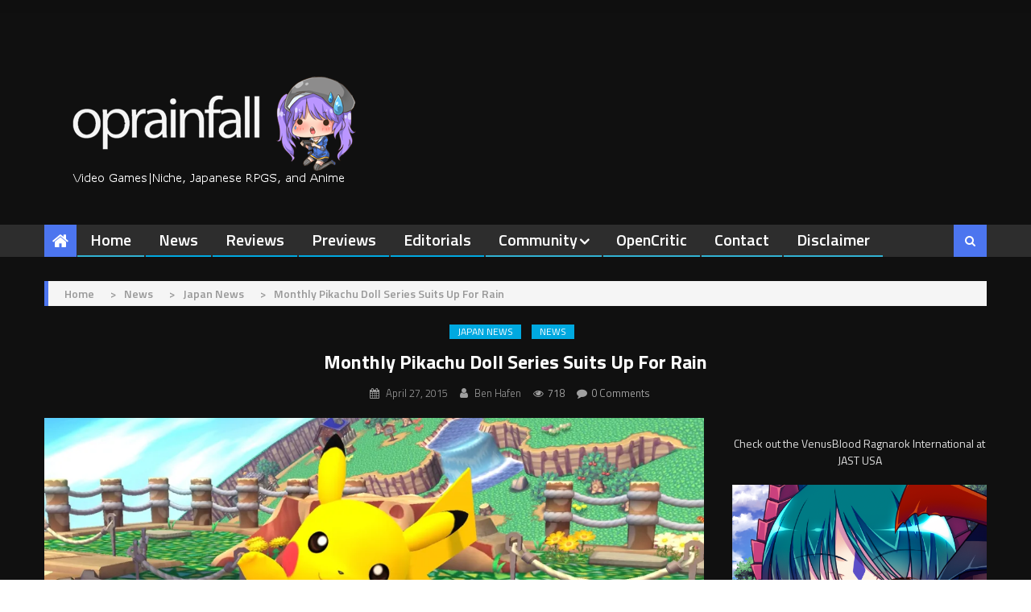

--- FILE ---
content_type: text/html; charset=UTF-8
request_url: https://operationrainfall.com/2015/04/27/monthly-pikachu-doll-series-suits-rain/
body_size: 27056
content:
<!DOCTYPE html>
<html lang="en-US">
<head>
<meta charset="UTF-8">
<meta name="viewport" content="width=device-width, initial-scale=1">
<link rel="profile" href="https://gmpg.org/xfn/11">
<link rel="pingback" href="https://operationrainfall.com/xmlrpc.php">

<meta name='robots' content='index, follow, max-image-preview:large, max-snippet:-1, max-video-preview:-1' />

	<!-- This site is optimized with the Yoast SEO plugin v26.8 - https://yoast.com/product/yoast-seo-wordpress/ -->
	<title>Monthly Pikachu Doll Series Suits Up For Rain - oprainfall</title>
	<meta name="description" content="Japan&#039;s Pokémon Center stores announce the third plush in its monthly Pikachu doll series, dressed for springtime rain, set to release in May." />
	<link rel="canonical" href="https://operationrainfall.com/2015/04/27/monthly-pikachu-doll-series-suits-rain/" />
	<meta property="og:locale" content="en_US" />
	<meta property="og:type" content="article" />
	<meta property="og:title" content="Monthly Pikachu Doll Series Suits Up For Rain - oprainfall" />
	<meta property="og:description" content="Japan&#039;s Pokémon Center stores announce the third plush in its monthly Pikachu doll series, dressed for springtime rain, set to release in May." />
	<meta property="og:url" content="https://operationrainfall.com/2015/04/27/monthly-pikachu-doll-series-suits-rain/" />
	<meta property="og:site_name" content="oprainfall" />
	<meta property="article:publisher" content="https://www.facebook.com/OperationRainfall/" />
	<meta property="article:published_time" content="2015-04-27T21:02:30+00:00" />
	<meta property="og:image" content="https://i0.wp.com/operationrainfall.com/wp-content/uploads/2014/08/pikachu-wiiu.jpg?fit=1280%2C720&ssl=1" />
	<meta property="og:image:width" content="1280" />
	<meta property="og:image:height" content="720" />
	<meta property="og:image:type" content="image/jpeg" />
	<meta name="author" content="Ben Hafen" />
	<meta name="twitter:card" content="summary_large_image" />
	<meta name="twitter:creator" content="@oprainfall" />
	<meta name="twitter:site" content="@oprainfall" />
	<meta name="twitter:label1" content="Written by" />
	<meta name="twitter:data1" content="Ben Hafen" />
	<meta name="twitter:label2" content="Est. reading time" />
	<meta name="twitter:data2" content="1 minute" />
	<script type="application/ld+json" class="yoast-schema-graph">{"@context":"https://schema.org","@graph":[{"@type":"Article","@id":"https://operationrainfall.com/2015/04/27/monthly-pikachu-doll-series-suits-rain/#article","isPartOf":{"@id":"https://operationrainfall.com/2015/04/27/monthly-pikachu-doll-series-suits-rain/"},"author":{"name":"Ben Hafen","@id":"https://operationrainfall.com/#/schema/person/31cd3cf786cb8157229269691d414751"},"headline":"Monthly Pikachu Doll Series Suits Up For Rain","datePublished":"2015-04-27T21:02:30+00:00","mainEntityOfPage":{"@id":"https://operationrainfall.com/2015/04/27/monthly-pikachu-doll-series-suits-rain/"},"wordCount":114,"commentCount":0,"publisher":{"@id":"https://operationrainfall.com/#organization"},"image":{"@id":"https://operationrainfall.com/2015/04/27/monthly-pikachu-doll-series-suits-rain/#primaryimage"},"thumbnailUrl":"https://i0.wp.com/operationrainfall.com/wp-content/uploads/2014/08/pikachu-wiiu.jpg?fit=1280%2C720&ssl=1","keywords":["merchandise","Pikachu","plush toy","Pokémon"],"articleSection":["Japan News","News"],"inLanguage":"en-US","potentialAction":[{"@type":"CommentAction","name":"Comment","target":["https://operationrainfall.com/2015/04/27/monthly-pikachu-doll-series-suits-rain/#respond"]}]},{"@type":"WebPage","@id":"https://operationrainfall.com/2015/04/27/monthly-pikachu-doll-series-suits-rain/","url":"https://operationrainfall.com/2015/04/27/monthly-pikachu-doll-series-suits-rain/","name":"Monthly Pikachu Doll Series Suits Up For Rain - oprainfall","isPartOf":{"@id":"https://operationrainfall.com/#website"},"primaryImageOfPage":{"@id":"https://operationrainfall.com/2015/04/27/monthly-pikachu-doll-series-suits-rain/#primaryimage"},"image":{"@id":"https://operationrainfall.com/2015/04/27/monthly-pikachu-doll-series-suits-rain/#primaryimage"},"thumbnailUrl":"https://i0.wp.com/operationrainfall.com/wp-content/uploads/2014/08/pikachu-wiiu.jpg?fit=1280%2C720&ssl=1","datePublished":"2015-04-27T21:02:30+00:00","description":"Japan's Pokémon Center stores announce the third plush in its monthly Pikachu doll series, dressed for springtime rain, set to release in May.","breadcrumb":{"@id":"https://operationrainfall.com/2015/04/27/monthly-pikachu-doll-series-suits-rain/#breadcrumb"},"inLanguage":"en-US","potentialAction":[{"@type":"ReadAction","target":["https://operationrainfall.com/2015/04/27/monthly-pikachu-doll-series-suits-rain/"]}]},{"@type":"ImageObject","inLanguage":"en-US","@id":"https://operationrainfall.com/2015/04/27/monthly-pikachu-doll-series-suits-rain/#primaryimage","url":"https://i0.wp.com/operationrainfall.com/wp-content/uploads/2014/08/pikachu-wiiu.jpg?fit=1280%2C720&ssl=1","contentUrl":"https://i0.wp.com/operationrainfall.com/wp-content/uploads/2014/08/pikachu-wiiu.jpg?fit=1280%2C720&ssl=1","width":1280,"height":720},{"@type":"BreadcrumbList","@id":"https://operationrainfall.com/2015/04/27/monthly-pikachu-doll-series-suits-rain/#breadcrumb","itemListElement":[{"@type":"ListItem","position":1,"name":"Home","item":"https://operationrainfall.com/"},{"@type":"ListItem","position":2,"name":"Monthly Pikachu Doll Series Suits Up For Rain"}]},{"@type":"WebSite","@id":"https://operationrainfall.com/#website","url":"https://operationrainfall.com/","name":"oprainfall","description":"Video Games | Niche, Japanese, RPGs, Localization, and Anime","publisher":{"@id":"https://operationrainfall.com/#organization"},"potentialAction":[{"@type":"SearchAction","target":{"@type":"EntryPoint","urlTemplate":"https://operationrainfall.com/?s={search_term_string}"},"query-input":{"@type":"PropertyValueSpecification","valueRequired":true,"valueName":"search_term_string"}}],"inLanguage":"en-US"},{"@type":"Organization","@id":"https://operationrainfall.com/#organization","name":"oprainfall","url":"https://operationrainfall.com/","logo":{"@type":"ImageObject","inLanguage":"en-US","@id":"https://operationrainfall.com/#/schema/logo/image/","url":"https://i0.wp.com/operationrainfall.com/wp-content/uploads/2023/08/MGkaa2-h_400x400.jpg?fit=400%2C400&ssl=1","contentUrl":"https://i0.wp.com/operationrainfall.com/wp-content/uploads/2023/08/MGkaa2-h_400x400.jpg?fit=400%2C400&ssl=1","width":400,"height":400,"caption":"oprainfall"},"image":{"@id":"https://operationrainfall.com/#/schema/logo/image/"},"sameAs":["https://www.facebook.com/OperationRainfall/","https://x.com/oprainfall","https://www.youtube.com/channel/UCQMtqYaoflEsPtR5YKqw3ew"]},{"@type":"Person","@id":"https://operationrainfall.com/#/schema/person/31cd3cf786cb8157229269691d414751","name":"Ben Hafen","image":{"@type":"ImageObject","inLanguage":"en-US","@id":"https://operationrainfall.com/#/schema/person/image/","url":"https://secure.gravatar.com/avatar/271b7e6f346af23f9fd6dc50cb5d0c0f617ca309b81df079d76e2ff242d542f9?s=96&d=retro&r=r","contentUrl":"https://secure.gravatar.com/avatar/271b7e6f346af23f9fd6dc50cb5d0c0f617ca309b81df079d76e2ff242d542f9?s=96&d=retro&r=r","caption":"Ben Hafen"},"description":"Ben is a 20-year-old college student who joined the Operation Rainfall crew in 2015. Amongst his hobbies are writing stories, singing, raging against post-game bosses in Etrian Odyssey Untold, and biking everywhere in the hopes of hatching a shiny Carbink.","url":"https://operationrainfall.com/author/tale-wind/"}]}</script>
	<!-- / Yoast SEO plugin. -->


<link rel='dns-prefetch' href='//secure.gravatar.com' />
<link rel='dns-prefetch' href='//stats.wp.com' />
<link rel='dns-prefetch' href='//fonts.googleapis.com' />
<link rel='dns-prefetch' href='//widgets.wp.com' />
<link rel='dns-prefetch' href='//s0.wp.com' />
<link rel='dns-prefetch' href='//0.gravatar.com' />
<link rel='dns-prefetch' href='//1.gravatar.com' />
<link rel='dns-prefetch' href='//2.gravatar.com' />
<link rel='dns-prefetch' href='//v0.wordpress.com' />
<link rel='preconnect' href='//i0.wp.com' />
<link rel='preconnect' href='//c0.wp.com' />
<link rel="alternate" type="application/rss+xml" title="oprainfall &raquo; Feed" href="https://operationrainfall.com/feed/" />
<link rel="alternate" type="application/rss+xml" title="oprainfall &raquo; Comments Feed" href="https://operationrainfall.com/comments/feed/" />
<link rel="alternate" type="application/rss+xml" title="oprainfall &raquo; Monthly Pikachu Doll Series Suits Up For Rain Comments Feed" href="https://operationrainfall.com/2015/04/27/monthly-pikachu-doll-series-suits-rain/feed/" />
<link rel="alternate" title="oEmbed (JSON)" type="application/json+oembed" href="https://operationrainfall.com/wp-json/oembed/1.0/embed?url=https%3A%2F%2Foperationrainfall.com%2F2015%2F04%2F27%2Fmonthly-pikachu-doll-series-suits-rain%2F" />
<link rel="alternate" title="oEmbed (XML)" type="text/xml+oembed" href="https://operationrainfall.com/wp-json/oembed/1.0/embed?url=https%3A%2F%2Foperationrainfall.com%2F2015%2F04%2F27%2Fmonthly-pikachu-doll-series-suits-rain%2F&#038;format=xml" />
		<!-- This site uses the Google Analytics by ExactMetrics plugin v8.11.1 - Using Analytics tracking - https://www.exactmetrics.com/ -->
							<script src="//www.googletagmanager.com/gtag/js?id=G-Z2JJ83TYV1"  data-cfasync="false" data-wpfc-render="false" type="text/javascript" async></script>
			<script data-cfasync="false" data-wpfc-render="false" type="text/javascript">
				var em_version = '8.11.1';
				var em_track_user = true;
				var em_no_track_reason = '';
								var ExactMetricsDefaultLocations = {"page_location":"https:\/\/operationrainfall.com\/2015\/04\/27\/monthly-pikachu-doll-series-suits-rain\/"};
								if ( typeof ExactMetricsPrivacyGuardFilter === 'function' ) {
					var ExactMetricsLocations = (typeof ExactMetricsExcludeQuery === 'object') ? ExactMetricsPrivacyGuardFilter( ExactMetricsExcludeQuery ) : ExactMetricsPrivacyGuardFilter( ExactMetricsDefaultLocations );
				} else {
					var ExactMetricsLocations = (typeof ExactMetricsExcludeQuery === 'object') ? ExactMetricsExcludeQuery : ExactMetricsDefaultLocations;
				}

								var disableStrs = [
										'ga-disable-G-Z2JJ83TYV1',
									];

				/* Function to detect opted out users */
				function __gtagTrackerIsOptedOut() {
					for (var index = 0; index < disableStrs.length; index++) {
						if (document.cookie.indexOf(disableStrs[index] + '=true') > -1) {
							return true;
						}
					}

					return false;
				}

				/* Disable tracking if the opt-out cookie exists. */
				if (__gtagTrackerIsOptedOut()) {
					for (var index = 0; index < disableStrs.length; index++) {
						window[disableStrs[index]] = true;
					}
				}

				/* Opt-out function */
				function __gtagTrackerOptout() {
					for (var index = 0; index < disableStrs.length; index++) {
						document.cookie = disableStrs[index] + '=true; expires=Thu, 31 Dec 2099 23:59:59 UTC; path=/';
						window[disableStrs[index]] = true;
					}
				}

				if ('undefined' === typeof gaOptout) {
					function gaOptout() {
						__gtagTrackerOptout();
					}
				}
								window.dataLayer = window.dataLayer || [];

				window.ExactMetricsDualTracker = {
					helpers: {},
					trackers: {},
				};
				if (em_track_user) {
					function __gtagDataLayer() {
						dataLayer.push(arguments);
					}

					function __gtagTracker(type, name, parameters) {
						if (!parameters) {
							parameters = {};
						}

						if (parameters.send_to) {
							__gtagDataLayer.apply(null, arguments);
							return;
						}

						if (type === 'event') {
														parameters.send_to = exactmetrics_frontend.v4_id;
							var hookName = name;
							if (typeof parameters['event_category'] !== 'undefined') {
								hookName = parameters['event_category'] + ':' + name;
							}

							if (typeof ExactMetricsDualTracker.trackers[hookName] !== 'undefined') {
								ExactMetricsDualTracker.trackers[hookName](parameters);
							} else {
								__gtagDataLayer('event', name, parameters);
							}
							
						} else {
							__gtagDataLayer.apply(null, arguments);
						}
					}

					__gtagTracker('js', new Date());
					__gtagTracker('set', {
						'developer_id.dNDMyYj': true,
											});
					if ( ExactMetricsLocations.page_location ) {
						__gtagTracker('set', ExactMetricsLocations);
					}
										__gtagTracker('config', 'G-Z2JJ83TYV1', {"forceSSL":"true"} );
										window.gtag = __gtagTracker;										(function () {
						/* https://developers.google.com/analytics/devguides/collection/analyticsjs/ */
						/* ga and __gaTracker compatibility shim. */
						var noopfn = function () {
							return null;
						};
						var newtracker = function () {
							return new Tracker();
						};
						var Tracker = function () {
							return null;
						};
						var p = Tracker.prototype;
						p.get = noopfn;
						p.set = noopfn;
						p.send = function () {
							var args = Array.prototype.slice.call(arguments);
							args.unshift('send');
							__gaTracker.apply(null, args);
						};
						var __gaTracker = function () {
							var len = arguments.length;
							if (len === 0) {
								return;
							}
							var f = arguments[len - 1];
							if (typeof f !== 'object' || f === null || typeof f.hitCallback !== 'function') {
								if ('send' === arguments[0]) {
									var hitConverted, hitObject = false, action;
									if ('event' === arguments[1]) {
										if ('undefined' !== typeof arguments[3]) {
											hitObject = {
												'eventAction': arguments[3],
												'eventCategory': arguments[2],
												'eventLabel': arguments[4],
												'value': arguments[5] ? arguments[5] : 1,
											}
										}
									}
									if ('pageview' === arguments[1]) {
										if ('undefined' !== typeof arguments[2]) {
											hitObject = {
												'eventAction': 'page_view',
												'page_path': arguments[2],
											}
										}
									}
									if (typeof arguments[2] === 'object') {
										hitObject = arguments[2];
									}
									if (typeof arguments[5] === 'object') {
										Object.assign(hitObject, arguments[5]);
									}
									if ('undefined' !== typeof arguments[1].hitType) {
										hitObject = arguments[1];
										if ('pageview' === hitObject.hitType) {
											hitObject.eventAction = 'page_view';
										}
									}
									if (hitObject) {
										action = 'timing' === arguments[1].hitType ? 'timing_complete' : hitObject.eventAction;
										hitConverted = mapArgs(hitObject);
										__gtagTracker('event', action, hitConverted);
									}
								}
								return;
							}

							function mapArgs(args) {
								var arg, hit = {};
								var gaMap = {
									'eventCategory': 'event_category',
									'eventAction': 'event_action',
									'eventLabel': 'event_label',
									'eventValue': 'event_value',
									'nonInteraction': 'non_interaction',
									'timingCategory': 'event_category',
									'timingVar': 'name',
									'timingValue': 'value',
									'timingLabel': 'event_label',
									'page': 'page_path',
									'location': 'page_location',
									'title': 'page_title',
									'referrer' : 'page_referrer',
								};
								for (arg in args) {
																		if (!(!args.hasOwnProperty(arg) || !gaMap.hasOwnProperty(arg))) {
										hit[gaMap[arg]] = args[arg];
									} else {
										hit[arg] = args[arg];
									}
								}
								return hit;
							}

							try {
								f.hitCallback();
							} catch (ex) {
							}
						};
						__gaTracker.create = newtracker;
						__gaTracker.getByName = newtracker;
						__gaTracker.getAll = function () {
							return [];
						};
						__gaTracker.remove = noopfn;
						__gaTracker.loaded = true;
						window['__gaTracker'] = __gaTracker;
					})();
									} else {
										console.log("");
					(function () {
						function __gtagTracker() {
							return null;
						}

						window['__gtagTracker'] = __gtagTracker;
						window['gtag'] = __gtagTracker;
					})();
									}
			</script>
							<!-- / Google Analytics by ExactMetrics -->
				<!-- This site uses the Google Analytics by MonsterInsights plugin v9.11.1 - Using Analytics tracking - https://www.monsterinsights.com/ -->
							<script src="//www.googletagmanager.com/gtag/js?id=G-3XP4B6GCRV"  data-cfasync="false" data-wpfc-render="false" type="text/javascript" async></script>
			<script data-cfasync="false" data-wpfc-render="false" type="text/javascript">
				var mi_version = '9.11.1';
				var mi_track_user = true;
				var mi_no_track_reason = '';
								var MonsterInsightsDefaultLocations = {"page_location":"https:\/\/operationrainfall.com\/2015\/04\/27\/monthly-pikachu-doll-series-suits-rain\/"};
								if ( typeof MonsterInsightsPrivacyGuardFilter === 'function' ) {
					var MonsterInsightsLocations = (typeof MonsterInsightsExcludeQuery === 'object') ? MonsterInsightsPrivacyGuardFilter( MonsterInsightsExcludeQuery ) : MonsterInsightsPrivacyGuardFilter( MonsterInsightsDefaultLocations );
				} else {
					var MonsterInsightsLocations = (typeof MonsterInsightsExcludeQuery === 'object') ? MonsterInsightsExcludeQuery : MonsterInsightsDefaultLocations;
				}

								var disableStrs = [
										'ga-disable-G-3XP4B6GCRV',
									];

				/* Function to detect opted out users */
				function __gtagTrackerIsOptedOut() {
					for (var index = 0; index < disableStrs.length; index++) {
						if (document.cookie.indexOf(disableStrs[index] + '=true') > -1) {
							return true;
						}
					}

					return false;
				}

				/* Disable tracking if the opt-out cookie exists. */
				if (__gtagTrackerIsOptedOut()) {
					for (var index = 0; index < disableStrs.length; index++) {
						window[disableStrs[index]] = true;
					}
				}

				/* Opt-out function */
				function __gtagTrackerOptout() {
					for (var index = 0; index < disableStrs.length; index++) {
						document.cookie = disableStrs[index] + '=true; expires=Thu, 31 Dec 2099 23:59:59 UTC; path=/';
						window[disableStrs[index]] = true;
					}
				}

				if ('undefined' === typeof gaOptout) {
					function gaOptout() {
						__gtagTrackerOptout();
					}
				}
								window.dataLayer = window.dataLayer || [];

				window.MonsterInsightsDualTracker = {
					helpers: {},
					trackers: {},
				};
				if (mi_track_user) {
					function __gtagDataLayer() {
						dataLayer.push(arguments);
					}

					function __gtagTracker(type, name, parameters) {
						if (!parameters) {
							parameters = {};
						}

						if (parameters.send_to) {
							__gtagDataLayer.apply(null, arguments);
							return;
						}

						if (type === 'event') {
														parameters.send_to = monsterinsights_frontend.v4_id;
							var hookName = name;
							if (typeof parameters['event_category'] !== 'undefined') {
								hookName = parameters['event_category'] + ':' + name;
							}

							if (typeof MonsterInsightsDualTracker.trackers[hookName] !== 'undefined') {
								MonsterInsightsDualTracker.trackers[hookName](parameters);
							} else {
								__gtagDataLayer('event', name, parameters);
							}
							
						} else {
							__gtagDataLayer.apply(null, arguments);
						}
					}

					__gtagTracker('js', new Date());
					__gtagTracker('set', {
						'developer_id.dZGIzZG': true,
											});
					if ( MonsterInsightsLocations.page_location ) {
						__gtagTracker('set', MonsterInsightsLocations);
					}
										__gtagTracker('config', 'G-3XP4B6GCRV', {"allow_anchor":"true","forceSSL":"true","link_attribution":"true","page_path":location.pathname + location.search + location.hash} );
										window.gtag = __gtagTracker;										(function () {
						/* https://developers.google.com/analytics/devguides/collection/analyticsjs/ */
						/* ga and __gaTracker compatibility shim. */
						var noopfn = function () {
							return null;
						};
						var newtracker = function () {
							return new Tracker();
						};
						var Tracker = function () {
							return null;
						};
						var p = Tracker.prototype;
						p.get = noopfn;
						p.set = noopfn;
						p.send = function () {
							var args = Array.prototype.slice.call(arguments);
							args.unshift('send');
							__gaTracker.apply(null, args);
						};
						var __gaTracker = function () {
							var len = arguments.length;
							if (len === 0) {
								return;
							}
							var f = arguments[len - 1];
							if (typeof f !== 'object' || f === null || typeof f.hitCallback !== 'function') {
								if ('send' === arguments[0]) {
									var hitConverted, hitObject = false, action;
									if ('event' === arguments[1]) {
										if ('undefined' !== typeof arguments[3]) {
											hitObject = {
												'eventAction': arguments[3],
												'eventCategory': arguments[2],
												'eventLabel': arguments[4],
												'value': arguments[5] ? arguments[5] : 1,
											}
										}
									}
									if ('pageview' === arguments[1]) {
										if ('undefined' !== typeof arguments[2]) {
											hitObject = {
												'eventAction': 'page_view',
												'page_path': arguments[2],
											}
										}
									}
									if (typeof arguments[2] === 'object') {
										hitObject = arguments[2];
									}
									if (typeof arguments[5] === 'object') {
										Object.assign(hitObject, arguments[5]);
									}
									if ('undefined' !== typeof arguments[1].hitType) {
										hitObject = arguments[1];
										if ('pageview' === hitObject.hitType) {
											hitObject.eventAction = 'page_view';
										}
									}
									if (hitObject) {
										action = 'timing' === arguments[1].hitType ? 'timing_complete' : hitObject.eventAction;
										hitConverted = mapArgs(hitObject);
										__gtagTracker('event', action, hitConverted);
									}
								}
								return;
							}

							function mapArgs(args) {
								var arg, hit = {};
								var gaMap = {
									'eventCategory': 'event_category',
									'eventAction': 'event_action',
									'eventLabel': 'event_label',
									'eventValue': 'event_value',
									'nonInteraction': 'non_interaction',
									'timingCategory': 'event_category',
									'timingVar': 'name',
									'timingValue': 'value',
									'timingLabel': 'event_label',
									'page': 'page_path',
									'location': 'page_location',
									'title': 'page_title',
									'referrer' : 'page_referrer',
								};
								for (arg in args) {
																		if (!(!args.hasOwnProperty(arg) || !gaMap.hasOwnProperty(arg))) {
										hit[gaMap[arg]] = args[arg];
									} else {
										hit[arg] = args[arg];
									}
								}
								return hit;
							}

							try {
								f.hitCallback();
							} catch (ex) {
							}
						};
						__gaTracker.create = newtracker;
						__gaTracker.getByName = newtracker;
						__gaTracker.getAll = function () {
							return [];
						};
						__gaTracker.remove = noopfn;
						__gaTracker.loaded = true;
						window['__gaTracker'] = __gaTracker;
					})();
									} else {
										console.log("");
					(function () {
						function __gtagTracker() {
							return null;
						}

						window['__gtagTracker'] = __gtagTracker;
						window['gtag'] = __gtagTracker;
					})();
									}
			</script>
							<!-- / Google Analytics by MonsterInsights -->
		<style id='wp-img-auto-sizes-contain-inline-css' type='text/css'>
img:is([sizes=auto i],[sizes^="auto," i]){contain-intrinsic-size:3000px 1500px}
/*# sourceURL=wp-img-auto-sizes-contain-inline-css */
</style>
<link rel='stylesheet' id='jetpack_related-posts-css' href='https://c0.wp.com/p/jetpack/15.4/modules/related-posts/related-posts.css' type='text/css' media='all' />
<style id='wp-emoji-styles-inline-css' type='text/css'>

	img.wp-smiley, img.emoji {
		display: inline !important;
		border: none !important;
		box-shadow: none !important;
		height: 1em !important;
		width: 1em !important;
		margin: 0 0.07em !important;
		vertical-align: -0.1em !important;
		background: none !important;
		padding: 0 !important;
	}
/*# sourceURL=wp-emoji-styles-inline-css */
</style>
<style id='wp-block-library-inline-css' type='text/css'>
:root{--wp-block-synced-color:#7a00df;--wp-block-synced-color--rgb:122,0,223;--wp-bound-block-color:var(--wp-block-synced-color);--wp-editor-canvas-background:#ddd;--wp-admin-theme-color:#007cba;--wp-admin-theme-color--rgb:0,124,186;--wp-admin-theme-color-darker-10:#006ba1;--wp-admin-theme-color-darker-10--rgb:0,107,160.5;--wp-admin-theme-color-darker-20:#005a87;--wp-admin-theme-color-darker-20--rgb:0,90,135;--wp-admin-border-width-focus:2px}@media (min-resolution:192dpi){:root{--wp-admin-border-width-focus:1.5px}}.wp-element-button{cursor:pointer}:root .has-very-light-gray-background-color{background-color:#eee}:root .has-very-dark-gray-background-color{background-color:#313131}:root .has-very-light-gray-color{color:#eee}:root .has-very-dark-gray-color{color:#313131}:root .has-vivid-green-cyan-to-vivid-cyan-blue-gradient-background{background:linear-gradient(135deg,#00d084,#0693e3)}:root .has-purple-crush-gradient-background{background:linear-gradient(135deg,#34e2e4,#4721fb 50%,#ab1dfe)}:root .has-hazy-dawn-gradient-background{background:linear-gradient(135deg,#faaca8,#dad0ec)}:root .has-subdued-olive-gradient-background{background:linear-gradient(135deg,#fafae1,#67a671)}:root .has-atomic-cream-gradient-background{background:linear-gradient(135deg,#fdd79a,#004a59)}:root .has-nightshade-gradient-background{background:linear-gradient(135deg,#330968,#31cdcf)}:root .has-midnight-gradient-background{background:linear-gradient(135deg,#020381,#2874fc)}:root{--wp--preset--font-size--normal:16px;--wp--preset--font-size--huge:42px}.has-regular-font-size{font-size:1em}.has-larger-font-size{font-size:2.625em}.has-normal-font-size{font-size:var(--wp--preset--font-size--normal)}.has-huge-font-size{font-size:var(--wp--preset--font-size--huge)}.has-text-align-center{text-align:center}.has-text-align-left{text-align:left}.has-text-align-right{text-align:right}.has-fit-text{white-space:nowrap!important}#end-resizable-editor-section{display:none}.aligncenter{clear:both}.items-justified-left{justify-content:flex-start}.items-justified-center{justify-content:center}.items-justified-right{justify-content:flex-end}.items-justified-space-between{justify-content:space-between}.screen-reader-text{border:0;clip-path:inset(50%);height:1px;margin:-1px;overflow:hidden;padding:0;position:absolute;width:1px;word-wrap:normal!important}.screen-reader-text:focus{background-color:#ddd;clip-path:none;color:#444;display:block;font-size:1em;height:auto;left:5px;line-height:normal;padding:15px 23px 14px;text-decoration:none;top:5px;width:auto;z-index:100000}html :where(.has-border-color){border-style:solid}html :where([style*=border-top-color]){border-top-style:solid}html :where([style*=border-right-color]){border-right-style:solid}html :where([style*=border-bottom-color]){border-bottom-style:solid}html :where([style*=border-left-color]){border-left-style:solid}html :where([style*=border-width]){border-style:solid}html :where([style*=border-top-width]){border-top-style:solid}html :where([style*=border-right-width]){border-right-style:solid}html :where([style*=border-bottom-width]){border-bottom-style:solid}html :where([style*=border-left-width]){border-left-style:solid}html :where(img[class*=wp-image-]){height:auto;max-width:100%}:where(figure){margin:0 0 1em}html :where(.is-position-sticky){--wp-admin--admin-bar--position-offset:var(--wp-admin--admin-bar--height,0px)}@media screen and (max-width:600px){html :where(.is-position-sticky){--wp-admin--admin-bar--position-offset:0px}}

/*# sourceURL=wp-block-library-inline-css */
</style><style id='wp-block-paragraph-inline-css' type='text/css'>
.is-small-text{font-size:.875em}.is-regular-text{font-size:1em}.is-large-text{font-size:2.25em}.is-larger-text{font-size:3em}.has-drop-cap:not(:focus):first-letter{float:left;font-size:8.4em;font-style:normal;font-weight:100;line-height:.68;margin:.05em .1em 0 0;text-transform:uppercase}body.rtl .has-drop-cap:not(:focus):first-letter{float:none;margin-left:.1em}p.has-drop-cap.has-background{overflow:hidden}:root :where(p.has-background){padding:1.25em 2.375em}:where(p.has-text-color:not(.has-link-color)) a{color:inherit}p.has-text-align-left[style*="writing-mode:vertical-lr"],p.has-text-align-right[style*="writing-mode:vertical-rl"]{rotate:180deg}
/*# sourceURL=https://c0.wp.com/c/6.9/wp-includes/blocks/paragraph/style.min.css */
</style>
<style id='global-styles-inline-css' type='text/css'>
:root{--wp--preset--aspect-ratio--square: 1;--wp--preset--aspect-ratio--4-3: 4/3;--wp--preset--aspect-ratio--3-4: 3/4;--wp--preset--aspect-ratio--3-2: 3/2;--wp--preset--aspect-ratio--2-3: 2/3;--wp--preset--aspect-ratio--16-9: 16/9;--wp--preset--aspect-ratio--9-16: 9/16;--wp--preset--color--black: #000000;--wp--preset--color--cyan-bluish-gray: #abb8c3;--wp--preset--color--white: #ffffff;--wp--preset--color--pale-pink: #f78da7;--wp--preset--color--vivid-red: #cf2e2e;--wp--preset--color--luminous-vivid-orange: #ff6900;--wp--preset--color--luminous-vivid-amber: #fcb900;--wp--preset--color--light-green-cyan: #7bdcb5;--wp--preset--color--vivid-green-cyan: #00d084;--wp--preset--color--pale-cyan-blue: #8ed1fc;--wp--preset--color--vivid-cyan-blue: #0693e3;--wp--preset--color--vivid-purple: #9b51e0;--wp--preset--gradient--vivid-cyan-blue-to-vivid-purple: linear-gradient(135deg,rgb(6,147,227) 0%,rgb(155,81,224) 100%);--wp--preset--gradient--light-green-cyan-to-vivid-green-cyan: linear-gradient(135deg,rgb(122,220,180) 0%,rgb(0,208,130) 100%);--wp--preset--gradient--luminous-vivid-amber-to-luminous-vivid-orange: linear-gradient(135deg,rgb(252,185,0) 0%,rgb(255,105,0) 100%);--wp--preset--gradient--luminous-vivid-orange-to-vivid-red: linear-gradient(135deg,rgb(255,105,0) 0%,rgb(207,46,46) 100%);--wp--preset--gradient--very-light-gray-to-cyan-bluish-gray: linear-gradient(135deg,rgb(238,238,238) 0%,rgb(169,184,195) 100%);--wp--preset--gradient--cool-to-warm-spectrum: linear-gradient(135deg,rgb(74,234,220) 0%,rgb(151,120,209) 20%,rgb(207,42,186) 40%,rgb(238,44,130) 60%,rgb(251,105,98) 80%,rgb(254,248,76) 100%);--wp--preset--gradient--blush-light-purple: linear-gradient(135deg,rgb(255,206,236) 0%,rgb(152,150,240) 100%);--wp--preset--gradient--blush-bordeaux: linear-gradient(135deg,rgb(254,205,165) 0%,rgb(254,45,45) 50%,rgb(107,0,62) 100%);--wp--preset--gradient--luminous-dusk: linear-gradient(135deg,rgb(255,203,112) 0%,rgb(199,81,192) 50%,rgb(65,88,208) 100%);--wp--preset--gradient--pale-ocean: linear-gradient(135deg,rgb(255,245,203) 0%,rgb(182,227,212) 50%,rgb(51,167,181) 100%);--wp--preset--gradient--electric-grass: linear-gradient(135deg,rgb(202,248,128) 0%,rgb(113,206,126) 100%);--wp--preset--gradient--midnight: linear-gradient(135deg,rgb(2,3,129) 0%,rgb(40,116,252) 100%);--wp--preset--font-size--small: 13px;--wp--preset--font-size--medium: 20px;--wp--preset--font-size--large: 36px;--wp--preset--font-size--x-large: 42px;--wp--preset--spacing--20: 0.44rem;--wp--preset--spacing--30: 0.67rem;--wp--preset--spacing--40: 1rem;--wp--preset--spacing--50: 1.5rem;--wp--preset--spacing--60: 2.25rem;--wp--preset--spacing--70: 3.38rem;--wp--preset--spacing--80: 5.06rem;--wp--preset--shadow--natural: 6px 6px 9px rgba(0, 0, 0, 0.2);--wp--preset--shadow--deep: 12px 12px 50px rgba(0, 0, 0, 0.4);--wp--preset--shadow--sharp: 6px 6px 0px rgba(0, 0, 0, 0.2);--wp--preset--shadow--outlined: 6px 6px 0px -3px rgb(255, 255, 255), 6px 6px rgb(0, 0, 0);--wp--preset--shadow--crisp: 6px 6px 0px rgb(0, 0, 0);}:where(.is-layout-flex){gap: 0.5em;}:where(.is-layout-grid){gap: 0.5em;}body .is-layout-flex{display: flex;}.is-layout-flex{flex-wrap: wrap;align-items: center;}.is-layout-flex > :is(*, div){margin: 0;}body .is-layout-grid{display: grid;}.is-layout-grid > :is(*, div){margin: 0;}:where(.wp-block-columns.is-layout-flex){gap: 2em;}:where(.wp-block-columns.is-layout-grid){gap: 2em;}:where(.wp-block-post-template.is-layout-flex){gap: 1.25em;}:where(.wp-block-post-template.is-layout-grid){gap: 1.25em;}.has-black-color{color: var(--wp--preset--color--black) !important;}.has-cyan-bluish-gray-color{color: var(--wp--preset--color--cyan-bluish-gray) !important;}.has-white-color{color: var(--wp--preset--color--white) !important;}.has-pale-pink-color{color: var(--wp--preset--color--pale-pink) !important;}.has-vivid-red-color{color: var(--wp--preset--color--vivid-red) !important;}.has-luminous-vivid-orange-color{color: var(--wp--preset--color--luminous-vivid-orange) !important;}.has-luminous-vivid-amber-color{color: var(--wp--preset--color--luminous-vivid-amber) !important;}.has-light-green-cyan-color{color: var(--wp--preset--color--light-green-cyan) !important;}.has-vivid-green-cyan-color{color: var(--wp--preset--color--vivid-green-cyan) !important;}.has-pale-cyan-blue-color{color: var(--wp--preset--color--pale-cyan-blue) !important;}.has-vivid-cyan-blue-color{color: var(--wp--preset--color--vivid-cyan-blue) !important;}.has-vivid-purple-color{color: var(--wp--preset--color--vivid-purple) !important;}.has-black-background-color{background-color: var(--wp--preset--color--black) !important;}.has-cyan-bluish-gray-background-color{background-color: var(--wp--preset--color--cyan-bluish-gray) !important;}.has-white-background-color{background-color: var(--wp--preset--color--white) !important;}.has-pale-pink-background-color{background-color: var(--wp--preset--color--pale-pink) !important;}.has-vivid-red-background-color{background-color: var(--wp--preset--color--vivid-red) !important;}.has-luminous-vivid-orange-background-color{background-color: var(--wp--preset--color--luminous-vivid-orange) !important;}.has-luminous-vivid-amber-background-color{background-color: var(--wp--preset--color--luminous-vivid-amber) !important;}.has-light-green-cyan-background-color{background-color: var(--wp--preset--color--light-green-cyan) !important;}.has-vivid-green-cyan-background-color{background-color: var(--wp--preset--color--vivid-green-cyan) !important;}.has-pale-cyan-blue-background-color{background-color: var(--wp--preset--color--pale-cyan-blue) !important;}.has-vivid-cyan-blue-background-color{background-color: var(--wp--preset--color--vivid-cyan-blue) !important;}.has-vivid-purple-background-color{background-color: var(--wp--preset--color--vivid-purple) !important;}.has-black-border-color{border-color: var(--wp--preset--color--black) !important;}.has-cyan-bluish-gray-border-color{border-color: var(--wp--preset--color--cyan-bluish-gray) !important;}.has-white-border-color{border-color: var(--wp--preset--color--white) !important;}.has-pale-pink-border-color{border-color: var(--wp--preset--color--pale-pink) !important;}.has-vivid-red-border-color{border-color: var(--wp--preset--color--vivid-red) !important;}.has-luminous-vivid-orange-border-color{border-color: var(--wp--preset--color--luminous-vivid-orange) !important;}.has-luminous-vivid-amber-border-color{border-color: var(--wp--preset--color--luminous-vivid-amber) !important;}.has-light-green-cyan-border-color{border-color: var(--wp--preset--color--light-green-cyan) !important;}.has-vivid-green-cyan-border-color{border-color: var(--wp--preset--color--vivid-green-cyan) !important;}.has-pale-cyan-blue-border-color{border-color: var(--wp--preset--color--pale-cyan-blue) !important;}.has-vivid-cyan-blue-border-color{border-color: var(--wp--preset--color--vivid-cyan-blue) !important;}.has-vivid-purple-border-color{border-color: var(--wp--preset--color--vivid-purple) !important;}.has-vivid-cyan-blue-to-vivid-purple-gradient-background{background: var(--wp--preset--gradient--vivid-cyan-blue-to-vivid-purple) !important;}.has-light-green-cyan-to-vivid-green-cyan-gradient-background{background: var(--wp--preset--gradient--light-green-cyan-to-vivid-green-cyan) !important;}.has-luminous-vivid-amber-to-luminous-vivid-orange-gradient-background{background: var(--wp--preset--gradient--luminous-vivid-amber-to-luminous-vivid-orange) !important;}.has-luminous-vivid-orange-to-vivid-red-gradient-background{background: var(--wp--preset--gradient--luminous-vivid-orange-to-vivid-red) !important;}.has-very-light-gray-to-cyan-bluish-gray-gradient-background{background: var(--wp--preset--gradient--very-light-gray-to-cyan-bluish-gray) !important;}.has-cool-to-warm-spectrum-gradient-background{background: var(--wp--preset--gradient--cool-to-warm-spectrum) !important;}.has-blush-light-purple-gradient-background{background: var(--wp--preset--gradient--blush-light-purple) !important;}.has-blush-bordeaux-gradient-background{background: var(--wp--preset--gradient--blush-bordeaux) !important;}.has-luminous-dusk-gradient-background{background: var(--wp--preset--gradient--luminous-dusk) !important;}.has-pale-ocean-gradient-background{background: var(--wp--preset--gradient--pale-ocean) !important;}.has-electric-grass-gradient-background{background: var(--wp--preset--gradient--electric-grass) !important;}.has-midnight-gradient-background{background: var(--wp--preset--gradient--midnight) !important;}.has-small-font-size{font-size: var(--wp--preset--font-size--small) !important;}.has-medium-font-size{font-size: var(--wp--preset--font-size--medium) !important;}.has-large-font-size{font-size: var(--wp--preset--font-size--large) !important;}.has-x-large-font-size{font-size: var(--wp--preset--font-size--x-large) !important;}
/*# sourceURL=global-styles-inline-css */
</style>

<style id='classic-theme-styles-inline-css' type='text/css'>
/*! This file is auto-generated */
.wp-block-button__link{color:#fff;background-color:#32373c;border-radius:9999px;box-shadow:none;text-decoration:none;padding:calc(.667em + 2px) calc(1.333em + 2px);font-size:1.125em}.wp-block-file__button{background:#32373c;color:#fff;text-decoration:none}
/*# sourceURL=/wp-includes/css/classic-themes.min.css */
</style>
<link rel='stylesheet' id='cptch_stylesheet-css' href='https://operationrainfall.com/wp-content/plugins/captcha/css/front_end_style.css?ver=4.4.5' type='text/css' media='all' />
<link rel='stylesheet' id='dashicons-css' href='https://c0.wp.com/c/6.9/wp-includes/css/dashicons.min.css' type='text/css' media='all' />
<link rel='stylesheet' id='cptch_desktop_style-css' href='https://operationrainfall.com/wp-content/plugins/captcha/css/desktop_style.css?ver=4.4.5' type='text/css' media='all' />
<link rel='stylesheet' id='contact-form-7-css' href='https://operationrainfall.com/wp-content/plugins/contact-form-7/includes/css/styles.css?ver=6.1.4' type='text/css' media='all' />
<link rel='stylesheet' id='wp-polls-css' href='https://operationrainfall.com/wp-content/plugins/wp-polls/polls-css.css?ver=2.77.3' type='text/css' media='all' />
<style id='wp-polls-inline-css' type='text/css'>
.wp-polls .pollbar {
	margin: 1px;
	font-size: 6px;
	line-height: 8px;
	height: 8px;
	background-image: url('https://operationrainfall.com/wp-content/plugins/wp-polls/images/default/pollbg.gif');
	border: 1px solid #c8c8c8;
}

/*# sourceURL=wp-polls-inline-css */
</style>
<link rel='stylesheet' id='wpos-slick-style-css' href='https://operationrainfall.com/wp-content/plugins/wp-trending-post-slider-and-widget/assets/css/slick.css?ver=1.8.6' type='text/css' media='all' />
<link rel='stylesheet' id='wtpsw-public-style-css' href='https://operationrainfall.com/wp-content/plugins/wp-trending-post-slider-and-widget/assets/css/wtpsw-public.css?ver=1.8.6' type='text/css' media='all' />
<link rel='stylesheet' id='editorial-fonts-css' href='https://fonts.googleapis.com/css?family=Titillium+Web%3A400%2C600%2C700%2C300&#038;subset=latin%2Clatin-ext' type='text/css' media='all' />
<link rel='stylesheet' id='editorial-google-fonts-css' href='https://fonts.googleapis.com/css?family=Titillium+Web%3A400%2C700&#038;subset=latin%2Ccyrillic-ext%2Cgreek-ext%2Cgreek%2Cvietnamese%2Clatin-ext%2Ccyrillic%2Ckhmer%2Cdevanagari%2Carabic%2Chebrew%2Ctelugu' type='text/css' media='all' />
<link rel='stylesheet' id='mt-font-awesome-css' href='https://operationrainfall.com/wp-content/themes/editorial-pro/assets/library/font-awesome/css/font-awesome.min.css?ver=4.7.0' type='text/css' media='all' />
<link rel='stylesheet' id='lightslider-style-css' href='https://operationrainfall.com/wp-content/themes/editorial-pro/assets/library/lightslider/css/lightslider.min.css?ver=1.1.3' type='text/css' media='all' />
<link rel='stylesheet' id='pretty-photo-css' href='https://operationrainfall.com/wp-content/themes/editorial-pro/assets/library/prettyphoto/prettyPhoto.min.css?ver=3.1.6' type='text/css' media='all' />
<link rel='stylesheet' id='editorial-preloaders-css' href='https://operationrainfall.com/wp-content/themes/editorial-pro/assets/css/editorial-preloaders.min.css?ver=1.0.0' type='text/css' media='all' />
<link rel='stylesheet' id='editorial-pro-style-css' href='https://operationrainfall.com/wp-content/themes/editorial-pro/style.css?ver=1.5.2' type='text/css' media='all' />
<style id='editorial-pro-style-inline-css' type='text/css'>
.category-button.mt-cat-12 a{background:#00a9e0}
.category-button.mt-cat-12 a:hover{background:#0077ae}
.category-txt.mt-cat-12 a{color:#00a9e0}
.category-txt.mt-cat-12 a:hover{color:#0077ae}
.block-header.mt-cat-12{border-left:2px solid #00a9e0}
.archive .page-header.mt-cat-12{border-left:4px solid #00a9e0}
.rtl.archive .page-header.mt-cat-12{border-left:none;border-right:4px solid #00a9e0}
#site-navigation ul li.mt-cat-12{border-bottom-color:#00a9e0}
.widget_title_layout2 .block-header.mt-cat-12{border-bottom-color:#00a9e0}
.category-button.mt-cat-5870 a{background:#00a9e0}
.category-button.mt-cat-5870 a:hover{background:#0077ae}
.category-txt.mt-cat-5870 a{color:#00a9e0}
.category-txt.mt-cat-5870 a:hover{color:#0077ae}
.block-header.mt-cat-5870{border-left:2px solid #00a9e0}
.archive .page-header.mt-cat-5870{border-left:4px solid #00a9e0}
.rtl.archive .page-header.mt-cat-5870{border-left:none;border-right:4px solid #00a9e0}
#site-navigation ul li.mt-cat-5870{border-bottom-color:#00a9e0}
.widget_title_layout2 .block-header.mt-cat-5870{border-bottom-color:#00a9e0}
.category-button.mt-cat-239 a{background:#00a9e0}
.category-button.mt-cat-239 a:hover{background:#0077ae}
.category-txt.mt-cat-239 a{color:#00a9e0}
.category-txt.mt-cat-239 a:hover{color:#0077ae}
.block-header.mt-cat-239{border-left:2px solid #00a9e0}
.archive .page-header.mt-cat-239{border-left:4px solid #00a9e0}
.rtl.archive .page-header.mt-cat-239{border-left:none;border-right:4px solid #00a9e0}
#site-navigation ul li.mt-cat-239{border-bottom-color:#00a9e0}
.widget_title_layout2 .block-header.mt-cat-239{border-bottom-color:#00a9e0}
.category-button.mt-cat-871 a{background:#00a9e0}
.category-button.mt-cat-871 a:hover{background:#0077ae}
.category-txt.mt-cat-871 a{color:#00a9e0}
.category-txt.mt-cat-871 a:hover{color:#0077ae}
.block-header.mt-cat-871{border-left:2px solid #00a9e0}
.archive .page-header.mt-cat-871{border-left:4px solid #00a9e0}
.rtl.archive .page-header.mt-cat-871{border-left:none;border-right:4px solid #00a9e0}
#site-navigation ul li.mt-cat-871{border-bottom-color:#00a9e0}
.widget_title_layout2 .block-header.mt-cat-871{border-bottom-color:#00a9e0}
.category-button.mt-cat-6704 a{background:#00a9e0}
.category-button.mt-cat-6704 a:hover{background:#0077ae}
.category-txt.mt-cat-6704 a{color:#00a9e0}
.category-txt.mt-cat-6704 a:hover{color:#0077ae}
.block-header.mt-cat-6704{border-left:2px solid #00a9e0}
.archive .page-header.mt-cat-6704{border-left:4px solid #00a9e0}
.rtl.archive .page-header.mt-cat-6704{border-left:none;border-right:4px solid #00a9e0}
#site-navigation ul li.mt-cat-6704{border-bottom-color:#00a9e0}
.widget_title_layout2 .block-header.mt-cat-6704{border-bottom-color:#00a9e0}
.category-button.mt-cat-5882 a{background:#00a9e0}
.category-button.mt-cat-5882 a:hover{background:#0077ae}
.category-txt.mt-cat-5882 a{color:#00a9e0}
.category-txt.mt-cat-5882 a:hover{color:#0077ae}
.block-header.mt-cat-5882{border-left:2px solid #00a9e0}
.archive .page-header.mt-cat-5882{border-left:4px solid #00a9e0}
.rtl.archive .page-header.mt-cat-5882{border-left:none;border-right:4px solid #00a9e0}
#site-navigation ul li.mt-cat-5882{border-bottom-color:#00a9e0}
.widget_title_layout2 .block-header.mt-cat-5882{border-bottom-color:#00a9e0}
.category-button.mt-cat-14199 a{background:#00a9e0}
.category-button.mt-cat-14199 a:hover{background:#0077ae}
.category-txt.mt-cat-14199 a{color:#00a9e0}
.category-txt.mt-cat-14199 a:hover{color:#0077ae}
.block-header.mt-cat-14199{border-left:2px solid #00a9e0}
.archive .page-header.mt-cat-14199{border-left:4px solid #00a9e0}
.rtl.archive .page-header.mt-cat-14199{border-left:none;border-right:4px solid #00a9e0}
#site-navigation ul li.mt-cat-14199{border-bottom-color:#00a9e0}
.widget_title_layout2 .block-header.mt-cat-14199{border-bottom-color:#00a9e0}
.category-button.mt-cat-6772 a{background:#00a9e0}
.category-button.mt-cat-6772 a:hover{background:#0077ae}
.category-txt.mt-cat-6772 a{color:#00a9e0}
.category-txt.mt-cat-6772 a:hover{color:#0077ae}
.block-header.mt-cat-6772{border-left:2px solid #00a9e0}
.archive .page-header.mt-cat-6772{border-left:4px solid #00a9e0}
.rtl.archive .page-header.mt-cat-6772{border-left:none;border-right:4px solid #00a9e0}
#site-navigation ul li.mt-cat-6772{border-bottom-color:#00a9e0}
.widget_title_layout2 .block-header.mt-cat-6772{border-bottom-color:#00a9e0}
.category-button.mt-cat-1061 a{background:#00a9e0}
.category-button.mt-cat-1061 a:hover{background:#0077ae}
.category-txt.mt-cat-1061 a{color:#00a9e0}
.category-txt.mt-cat-1061 a:hover{color:#0077ae}
.block-header.mt-cat-1061{border-left:2px solid #00a9e0}
.archive .page-header.mt-cat-1061{border-left:4px solid #00a9e0}
.rtl.archive .page-header.mt-cat-1061{border-left:none;border-right:4px solid #00a9e0}
#site-navigation ul li.mt-cat-1061{border-bottom-color:#00a9e0}
.widget_title_layout2 .block-header.mt-cat-1061{border-bottom-color:#00a9e0}
.category-button.mt-cat-4 a{background:#00a9e0}
.category-button.mt-cat-4 a:hover{background:#0077ae}
.category-txt.mt-cat-4 a{color:#00a9e0}
.category-txt.mt-cat-4 a:hover{color:#0077ae}
.block-header.mt-cat-4{border-left:2px solid #00a9e0}
.archive .page-header.mt-cat-4{border-left:4px solid #00a9e0}
.rtl.archive .page-header.mt-cat-4{border-left:none;border-right:4px solid #00a9e0}
#site-navigation ul li.mt-cat-4{border-bottom-color:#00a9e0}
.widget_title_layout2 .block-header.mt-cat-4{border-bottom-color:#00a9e0}
.category-button.mt-cat-27573 a{background:#00a9e0}
.category-button.mt-cat-27573 a:hover{background:#0077ae}
.category-txt.mt-cat-27573 a{color:#00a9e0}
.category-txt.mt-cat-27573 a:hover{color:#0077ae}
.block-header.mt-cat-27573{border-left:2px solid #00a9e0}
.archive .page-header.mt-cat-27573{border-left:4px solid #00a9e0}
.rtl.archive .page-header.mt-cat-27573{border-left:none;border-right:4px solid #00a9e0}
#site-navigation ul li.mt-cat-27573{border-bottom-color:#00a9e0}
.widget_title_layout2 .block-header.mt-cat-27573{border-bottom-color:#00a9e0}
.category-button.mt-cat-27324 a{background:#00a9e0}
.category-button.mt-cat-27324 a:hover{background:#0077ae}
.category-txt.mt-cat-27324 a{color:#00a9e0}
.category-txt.mt-cat-27324 a:hover{color:#0077ae}
.block-header.mt-cat-27324{border-left:2px solid #00a9e0}
.archive .page-header.mt-cat-27324{border-left:4px solid #00a9e0}
.rtl.archive .page-header.mt-cat-27324{border-left:none;border-right:4px solid #00a9e0}
#site-navigation ul li.mt-cat-27324{border-bottom-color:#00a9e0}
.widget_title_layout2 .block-header.mt-cat-27324{border-bottom-color:#00a9e0}
.category-button.mt-cat-27325 a{background:#00a9e0}
.category-button.mt-cat-27325 a:hover{background:#0077ae}
.category-txt.mt-cat-27325 a{color:#00a9e0}
.category-txt.mt-cat-27325 a:hover{color:#0077ae}
.block-header.mt-cat-27325{border-left:2px solid #00a9e0}
.archive .page-header.mt-cat-27325{border-left:4px solid #00a9e0}
.rtl.archive .page-header.mt-cat-27325{border-left:none;border-right:4px solid #00a9e0}
#site-navigation ul li.mt-cat-27325{border-bottom-color:#00a9e0}
.widget_title_layout2 .block-header.mt-cat-27325{border-bottom-color:#00a9e0}
.category-button.mt-cat-14378 a{background:#00a9e0}
.category-button.mt-cat-14378 a:hover{background:#0077ae}
.category-txt.mt-cat-14378 a{color:#00a9e0}
.category-txt.mt-cat-14378 a:hover{color:#0077ae}
.block-header.mt-cat-14378{border-left:2px solid #00a9e0}
.archive .page-header.mt-cat-14378{border-left:4px solid #00a9e0}
.rtl.archive .page-header.mt-cat-14378{border-left:none;border-right:4px solid #00a9e0}
#site-navigation ul li.mt-cat-14378{border-bottom-color:#00a9e0}
.widget_title_layout2 .block-header.mt-cat-14378{border-bottom-color:#00a9e0}
.category-button.mt-cat-3778 a{background:#00a9e0}
.category-button.mt-cat-3778 a:hover{background:#0077ae}
.category-txt.mt-cat-3778 a{color:#00a9e0}
.category-txt.mt-cat-3778 a:hover{color:#0077ae}
.block-header.mt-cat-3778{border-left:2px solid #00a9e0}
.archive .page-header.mt-cat-3778{border-left:4px solid #00a9e0}
.rtl.archive .page-header.mt-cat-3778{border-left:none;border-right:4px solid #00a9e0}
#site-navigation ul li.mt-cat-3778{border-bottom-color:#00a9e0}
.widget_title_layout2 .block-header.mt-cat-3778{border-bottom-color:#00a9e0}
.category-button.mt-cat-17619 a{background:#00a9e0}
.category-button.mt-cat-17619 a:hover{background:#0077ae}
.category-txt.mt-cat-17619 a{color:#00a9e0}
.category-txt.mt-cat-17619 a:hover{color:#0077ae}
.block-header.mt-cat-17619{border-left:2px solid #00a9e0}
.archive .page-header.mt-cat-17619{border-left:4px solid #00a9e0}
.rtl.archive .page-header.mt-cat-17619{border-left:none;border-right:4px solid #00a9e0}
#site-navigation ul li.mt-cat-17619{border-bottom-color:#00a9e0}
.widget_title_layout2 .block-header.mt-cat-17619{border-bottom-color:#00a9e0}
.category-button.mt-cat-17623 a{background:#00a9e0}
.category-button.mt-cat-17623 a:hover{background:#0077ae}
.category-txt.mt-cat-17623 a{color:#00a9e0}
.category-txt.mt-cat-17623 a:hover{color:#0077ae}
.block-header.mt-cat-17623{border-left:2px solid #00a9e0}
.archive .page-header.mt-cat-17623{border-left:4px solid #00a9e0}
.rtl.archive .page-header.mt-cat-17623{border-left:none;border-right:4px solid #00a9e0}
#site-navigation ul li.mt-cat-17623{border-bottom-color:#00a9e0}
.widget_title_layout2 .block-header.mt-cat-17623{border-bottom-color:#00a9e0}
.category-button.mt-cat-17621 a{background:#00a9e0}
.category-button.mt-cat-17621 a:hover{background:#0077ae}
.category-txt.mt-cat-17621 a{color:#00a9e0}
.category-txt.mt-cat-17621 a:hover{color:#0077ae}
.block-header.mt-cat-17621{border-left:2px solid #00a9e0}
.archive .page-header.mt-cat-17621{border-left:4px solid #00a9e0}
.rtl.archive .page-header.mt-cat-17621{border-left:none;border-right:4px solid #00a9e0}
#site-navigation ul li.mt-cat-17621{border-bottom-color:#00a9e0}
.widget_title_layout2 .block-header.mt-cat-17621{border-bottom-color:#00a9e0}
.category-button.mt-cat-17622 a{background:#00a9e0}
.category-button.mt-cat-17622 a:hover{background:#0077ae}
.category-txt.mt-cat-17622 a{color:#00a9e0}
.category-txt.mt-cat-17622 a:hover{color:#0077ae}
.block-header.mt-cat-17622{border-left:2px solid #00a9e0}
.archive .page-header.mt-cat-17622{border-left:4px solid #00a9e0}
.rtl.archive .page-header.mt-cat-17622{border-left:none;border-right:4px solid #00a9e0}
#site-navigation ul li.mt-cat-17622{border-bottom-color:#00a9e0}
.widget_title_layout2 .block-header.mt-cat-17622{border-bottom-color:#00a9e0}
.category-button.mt-cat-17620 a{background:#00a9e0}
.category-button.mt-cat-17620 a:hover{background:#0077ae}
.category-txt.mt-cat-17620 a{color:#00a9e0}
.category-txt.mt-cat-17620 a:hover{color:#0077ae}
.block-header.mt-cat-17620{border-left:2px solid #00a9e0}
.archive .page-header.mt-cat-17620{border-left:4px solid #00a9e0}
.rtl.archive .page-header.mt-cat-17620{border-left:none;border-right:4px solid #00a9e0}
#site-navigation ul li.mt-cat-17620{border-bottom-color:#00a9e0}
.widget_title_layout2 .block-header.mt-cat-17620{border-bottom-color:#00a9e0}
.category-button.mt-cat-5 a{background:#00a9e0}
.category-button.mt-cat-5 a:hover{background:#0077ae}
.category-txt.mt-cat-5 a{color:#00a9e0}
.category-txt.mt-cat-5 a:hover{color:#0077ae}
.block-header.mt-cat-5{border-left:2px solid #00a9e0}
.archive .page-header.mt-cat-5{border-left:4px solid #00a9e0}
.rtl.archive .page-header.mt-cat-5{border-left:none;border-right:4px solid #00a9e0}
#site-navigation ul li.mt-cat-5{border-bottom-color:#00a9e0}
.widget_title_layout2 .block-header.mt-cat-5{border-bottom-color:#00a9e0}
.category-button.mt-cat-5879 a{background:#00a9e0}
.category-button.mt-cat-5879 a:hover{background:#0077ae}
.category-txt.mt-cat-5879 a{color:#00a9e0}
.category-txt.mt-cat-5879 a:hover{color:#0077ae}
.block-header.mt-cat-5879{border-left:2px solid #00a9e0}
.archive .page-header.mt-cat-5879{border-left:4px solid #00a9e0}
.rtl.archive .page-header.mt-cat-5879{border-left:none;border-right:4px solid #00a9e0}
#site-navigation ul li.mt-cat-5879{border-bottom-color:#00a9e0}
.widget_title_layout2 .block-header.mt-cat-5879{border-bottom-color:#00a9e0}
.category-button.mt-cat-5884 a{background:#00a9e0}
.category-button.mt-cat-5884 a:hover{background:#0077ae}
.category-txt.mt-cat-5884 a{color:#00a9e0}
.category-txt.mt-cat-5884 a:hover{color:#0077ae}
.block-header.mt-cat-5884{border-left:2px solid #00a9e0}
.archive .page-header.mt-cat-5884{border-left:4px solid #00a9e0}
.rtl.archive .page-header.mt-cat-5884{border-left:none;border-right:4px solid #00a9e0}
#site-navigation ul li.mt-cat-5884{border-bottom-color:#00a9e0}
.widget_title_layout2 .block-header.mt-cat-5884{border-bottom-color:#00a9e0}
.category-button.mt-cat-31 a{background:#00a9e0}
.category-button.mt-cat-31 a:hover{background:#0077ae}
.category-txt.mt-cat-31 a{color:#00a9e0}
.category-txt.mt-cat-31 a:hover{color:#0077ae}
.block-header.mt-cat-31{border-left:2px solid #00a9e0}
.archive .page-header.mt-cat-31{border-left:4px solid #00a9e0}
.rtl.archive .page-header.mt-cat-31{border-left:none;border-right:4px solid #00a9e0}
#site-navigation ul li.mt-cat-31{border-bottom-color:#00a9e0}
.widget_title_layout2 .block-header.mt-cat-31{border-bottom-color:#00a9e0}
.category-button.mt-cat-5708 a{background:#00a9e0}
.category-button.mt-cat-5708 a:hover{background:#0077ae}
.category-txt.mt-cat-5708 a{color:#00a9e0}
.category-txt.mt-cat-5708 a:hover{color:#0077ae}
.block-header.mt-cat-5708{border-left:2px solid #00a9e0}
.archive .page-header.mt-cat-5708{border-left:4px solid #00a9e0}
.rtl.archive .page-header.mt-cat-5708{border-left:none;border-right:4px solid #00a9e0}
#site-navigation ul li.mt-cat-5708{border-bottom-color:#00a9e0}
.widget_title_layout2 .block-header.mt-cat-5708{border-bottom-color:#00a9e0}
.category-button.mt-cat-11865 a{background:#00a9e0}
.category-button.mt-cat-11865 a:hover{background:#0077ae}
.category-txt.mt-cat-11865 a{color:#00a9e0}
.category-txt.mt-cat-11865 a:hover{color:#0077ae}
.block-header.mt-cat-11865{border-left:2px solid #00a9e0}
.archive .page-header.mt-cat-11865{border-left:4px solid #00a9e0}
.rtl.archive .page-header.mt-cat-11865{border-left:none;border-right:4px solid #00a9e0}
#site-navigation ul li.mt-cat-11865{border-bottom-color:#00a9e0}
.widget_title_layout2 .block-header.mt-cat-11865{border-bottom-color:#00a9e0}
.category-button.mt-cat-4884 a{background:#00a9e0}
.category-button.mt-cat-4884 a:hover{background:#0077ae}
.category-txt.mt-cat-4884 a{color:#00a9e0}
.category-txt.mt-cat-4884 a:hover{color:#0077ae}
.block-header.mt-cat-4884{border-left:2px solid #00a9e0}
.archive .page-header.mt-cat-4884{border-left:4px solid #00a9e0}
.rtl.archive .page-header.mt-cat-4884{border-left:none;border-right:4px solid #00a9e0}
#site-navigation ul li.mt-cat-4884{border-bottom-color:#00a9e0}
.widget_title_layout2 .block-header.mt-cat-4884{border-bottom-color:#00a9e0}
.category-button.mt-cat-240 a{background:#00a9e0}
.category-button.mt-cat-240 a:hover{background:#0077ae}
.category-txt.mt-cat-240 a{color:#00a9e0}
.category-txt.mt-cat-240 a:hover{color:#0077ae}
.block-header.mt-cat-240{border-left:2px solid #00a9e0}
.archive .page-header.mt-cat-240{border-left:4px solid #00a9e0}
.rtl.archive .page-header.mt-cat-240{border-left:none;border-right:4px solid #00a9e0}
#site-navigation ul li.mt-cat-240{border-bottom-color:#00a9e0}
.widget_title_layout2 .block-header.mt-cat-240{border-bottom-color:#00a9e0}
.category-button.mt-cat-5883 a{background:#00a9e0}
.category-button.mt-cat-5883 a:hover{background:#0077ae}
.category-txt.mt-cat-5883 a{color:#00a9e0}
.category-txt.mt-cat-5883 a:hover{color:#0077ae}
.block-header.mt-cat-5883{border-left:2px solid #00a9e0}
.archive .page-header.mt-cat-5883{border-left:4px solid #00a9e0}
.rtl.archive .page-header.mt-cat-5883{border-left:none;border-right:4px solid #00a9e0}
#site-navigation ul li.mt-cat-5883{border-bottom-color:#00a9e0}
.widget_title_layout2 .block-header.mt-cat-5883{border-bottom-color:#00a9e0}
.category-button.mt-cat-28827 a{background:#00a9e0}
.category-button.mt-cat-28827 a:hover{background:#0077ae}
.category-txt.mt-cat-28827 a{color:#00a9e0}
.category-txt.mt-cat-28827 a:hover{color:#0077ae}
.block-header.mt-cat-28827{border-left:2px solid #00a9e0}
.archive .page-header.mt-cat-28827{border-left:4px solid #00a9e0}
.rtl.archive .page-header.mt-cat-28827{border-left:none;border-right:4px solid #00a9e0}
#site-navigation ul li.mt-cat-28827{border-bottom-color:#00a9e0}
.widget_title_layout2 .block-header.mt-cat-28827{border-bottom-color:#00a9e0}
.category-button.mt-cat-28826 a{background:#00a9e0}
.category-button.mt-cat-28826 a:hover{background:#0077ae}
.category-txt.mt-cat-28826 a{color:#00a9e0}
.category-txt.mt-cat-28826 a:hover{color:#0077ae}
.block-header.mt-cat-28826{border-left:2px solid #00a9e0}
.archive .page-header.mt-cat-28826{border-left:4px solid #00a9e0}
.rtl.archive .page-header.mt-cat-28826{border-left:none;border-right:4px solid #00a9e0}
#site-navigation ul li.mt-cat-28826{border-bottom-color:#00a9e0}
.widget_title_layout2 .block-header.mt-cat-28826{border-bottom-color:#00a9e0}
.category-button.mt-cat-28839 a{background:#00a9e0}
.category-button.mt-cat-28839 a:hover{background:#0077ae}
.category-txt.mt-cat-28839 a{color:#00a9e0}
.category-txt.mt-cat-28839 a:hover{color:#0077ae}
.block-header.mt-cat-28839{border-left:2px solid #00a9e0}
.archive .page-header.mt-cat-28839{border-left:4px solid #00a9e0}
.rtl.archive .page-header.mt-cat-28839{border-left:none;border-right:4px solid #00a9e0}
#site-navigation ul li.mt-cat-28839{border-bottom-color:#00a9e0}
.widget_title_layout2 .block-header.mt-cat-28839{border-bottom-color:#00a9e0}
.category-button.mt-cat-5881 a{background:#00a9e0}
.category-button.mt-cat-5881 a:hover{background:#0077ae}
.category-txt.mt-cat-5881 a{color:#00a9e0}
.category-txt.mt-cat-5881 a:hover{color:#0077ae}
.block-header.mt-cat-5881{border-left:2px solid #00a9e0}
.archive .page-header.mt-cat-5881{border-left:4px solid #00a9e0}
.rtl.archive .page-header.mt-cat-5881{border-left:none;border-right:4px solid #00a9e0}
#site-navigation ul li.mt-cat-5881{border-bottom-color:#00a9e0}
.widget_title_layout2 .block-header.mt-cat-5881{border-bottom-color:#00a9e0}
.category-button.mt-cat-415 a{background:#00a9e0}
.category-button.mt-cat-415 a:hover{background:#0077ae}
.category-txt.mt-cat-415 a{color:#00a9e0}
.category-txt.mt-cat-415 a:hover{color:#0077ae}
.block-header.mt-cat-415{border-left:2px solid #00a9e0}
.archive .page-header.mt-cat-415{border-left:4px solid #00a9e0}
.rtl.archive .page-header.mt-cat-415{border-left:none;border-right:4px solid #00a9e0}
#site-navigation ul li.mt-cat-415{border-bottom-color:#00a9e0}
.widget_title_layout2 .block-header.mt-cat-415{border-bottom-color:#00a9e0}
.category-button.mt-cat-5871 a{background:#00a9e0}
.category-button.mt-cat-5871 a:hover{background:#0077ae}
.category-txt.mt-cat-5871 a{color:#00a9e0}
.category-txt.mt-cat-5871 a:hover{color:#0077ae}
.block-header.mt-cat-5871{border-left:2px solid #00a9e0}
.archive .page-header.mt-cat-5871{border-left:4px solid #00a9e0}
.rtl.archive .page-header.mt-cat-5871{border-left:none;border-right:4px solid #00a9e0}
#site-navigation ul li.mt-cat-5871{border-bottom-color:#00a9e0}
.widget_title_layout2 .block-header.mt-cat-5871{border-bottom-color:#00a9e0}
.category-button.mt-cat-4881 a{background:#00a9e0}
.category-button.mt-cat-4881 a:hover{background:#0077ae}
.category-txt.mt-cat-4881 a{color:#00a9e0}
.category-txt.mt-cat-4881 a:hover{color:#0077ae}
.block-header.mt-cat-4881{border-left:2px solid #00a9e0}
.archive .page-header.mt-cat-4881{border-left:4px solid #00a9e0}
.rtl.archive .page-header.mt-cat-4881{border-left:none;border-right:4px solid #00a9e0}
#site-navigation ul li.mt-cat-4881{border-bottom-color:#00a9e0}
.widget_title_layout2 .block-header.mt-cat-4881{border-bottom-color:#00a9e0}
.category-button.mt-cat-11907 a{background:#00a9e0}
.category-button.mt-cat-11907 a:hover{background:#0077ae}
.category-txt.mt-cat-11907 a{color:#00a9e0}
.category-txt.mt-cat-11907 a:hover{color:#0077ae}
.block-header.mt-cat-11907{border-left:2px solid #00a9e0}
.archive .page-header.mt-cat-11907{border-left:4px solid #00a9e0}
.rtl.archive .page-header.mt-cat-11907{border-left:none;border-right:4px solid #00a9e0}
#site-navigation ul li.mt-cat-11907{border-bottom-color:#00a9e0}
.widget_title_layout2 .block-header.mt-cat-11907{border-bottom-color:#00a9e0}
.category-button.mt-cat-6 a{background:#00a9e0}
.category-button.mt-cat-6 a:hover{background:#0077ae}
.category-txt.mt-cat-6 a{color:#00a9e0}
.category-txt.mt-cat-6 a:hover{color:#0077ae}
.block-header.mt-cat-6{border-left:2px solid #00a9e0}
.archive .page-header.mt-cat-6{border-left:4px solid #00a9e0}
.rtl.archive .page-header.mt-cat-6{border-left:none;border-right:4px solid #00a9e0}
#site-navigation ul li.mt-cat-6{border-bottom-color:#00a9e0}
.widget_title_layout2 .block-header.mt-cat-6{border-bottom-color:#00a9e0}
.category-button.mt-cat-5890 a{background:#00a9e0}
.category-button.mt-cat-5890 a:hover{background:#0077ae}
.category-txt.mt-cat-5890 a{color:#00a9e0}
.category-txt.mt-cat-5890 a:hover{color:#0077ae}
.block-header.mt-cat-5890{border-left:2px solid #00a9e0}
.archive .page-header.mt-cat-5890{border-left:4px solid #00a9e0}
.rtl.archive .page-header.mt-cat-5890{border-left:none;border-right:4px solid #00a9e0}
#site-navigation ul li.mt-cat-5890{border-bottom-color:#00a9e0}
.widget_title_layout2 .block-header.mt-cat-5890{border-bottom-color:#00a9e0}
.category-button.mt-cat-11941 a{background:#00a9e0}
.category-button.mt-cat-11941 a:hover{background:#0077ae}
.category-txt.mt-cat-11941 a{color:#00a9e0}
.category-txt.mt-cat-11941 a:hover{color:#0077ae}
.block-header.mt-cat-11941{border-left:2px solid #00a9e0}
.archive .page-header.mt-cat-11941{border-left:4px solid #00a9e0}
.rtl.archive .page-header.mt-cat-11941{border-left:none;border-right:4px solid #00a9e0}
#site-navigation ul li.mt-cat-11941{border-bottom-color:#00a9e0}
.widget_title_layout2 .block-header.mt-cat-11941{border-bottom-color:#00a9e0}
.category-button.mt-cat-14644 a{background:#00a9e0}
.category-button.mt-cat-14644 a:hover{background:#0077ae}
.category-txt.mt-cat-14644 a{color:#00a9e0}
.category-txt.mt-cat-14644 a:hover{color:#0077ae}
.block-header.mt-cat-14644{border-left:2px solid #00a9e0}
.archive .page-header.mt-cat-14644{border-left:4px solid #00a9e0}
.rtl.archive .page-header.mt-cat-14644{border-left:none;border-right:4px solid #00a9e0}
#site-navigation ul li.mt-cat-14644{border-bottom-color:#00a9e0}
.widget_title_layout2 .block-header.mt-cat-14644{border-bottom-color:#00a9e0}
.category-button.mt-cat-14643 a{background:#00a9e0}
.category-button.mt-cat-14643 a:hover{background:#0077ae}
.category-txt.mt-cat-14643 a{color:#00a9e0}
.category-txt.mt-cat-14643 a:hover{color:#0077ae}
.block-header.mt-cat-14643{border-left:2px solid #00a9e0}
.archive .page-header.mt-cat-14643{border-left:4px solid #00a9e0}
.rtl.archive .page-header.mt-cat-14643{border-left:none;border-right:4px solid #00a9e0}
#site-navigation ul li.mt-cat-14643{border-bottom-color:#00a9e0}
.widget_title_layout2 .block-header.mt-cat-14643{border-bottom-color:#00a9e0}
.category-button.mt-cat-1232 a{background:#00a9e0}
.category-button.mt-cat-1232 a:hover{background:#0077ae}
.category-txt.mt-cat-1232 a{color:#00a9e0}
.category-txt.mt-cat-1232 a:hover{color:#0077ae}
.block-header.mt-cat-1232{border-left:2px solid #00a9e0}
.archive .page-header.mt-cat-1232{border-left:4px solid #00a9e0}
.rtl.archive .page-header.mt-cat-1232{border-left:none;border-right:4px solid #00a9e0}
#site-navigation ul li.mt-cat-1232{border-bottom-color:#00a9e0}
.widget_title_layout2 .block-header.mt-cat-1232{border-bottom-color:#00a9e0}
.category-button.mt-cat-5242 a{background:#00a9e0}
.category-button.mt-cat-5242 a:hover{background:#0077ae}
.category-txt.mt-cat-5242 a{color:#00a9e0}
.category-txt.mt-cat-5242 a:hover{color:#0077ae}
.block-header.mt-cat-5242{border-left:2px solid #00a9e0}
.archive .page-header.mt-cat-5242{border-left:4px solid #00a9e0}
.rtl.archive .page-header.mt-cat-5242{border-left:none;border-right:4px solid #00a9e0}
#site-navigation ul li.mt-cat-5242{border-bottom-color:#00a9e0}
.widget_title_layout2 .block-header.mt-cat-5242{border-bottom-color:#00a9e0}
.category-button.mt-cat-17008 a{background:#00a9e0}
.category-button.mt-cat-17008 a:hover{background:#0077ae}
.category-txt.mt-cat-17008 a{color:#00a9e0}
.category-txt.mt-cat-17008 a:hover{color:#0077ae}
.block-header.mt-cat-17008{border-left:2px solid #00a9e0}
.archive .page-header.mt-cat-17008{border-left:4px solid #00a9e0}
.rtl.archive .page-header.mt-cat-17008{border-left:none;border-right:4px solid #00a9e0}
#site-navigation ul li.mt-cat-17008{border-bottom-color:#00a9e0}
.widget_title_layout2 .block-header.mt-cat-17008{border-bottom-color:#00a9e0}
.category-button.mt-cat-17009 a{background:#00a9e0}
.category-button.mt-cat-17009 a:hover{background:#0077ae}
.category-txt.mt-cat-17009 a{color:#00a9e0}
.category-txt.mt-cat-17009 a:hover{color:#0077ae}
.block-header.mt-cat-17009{border-left:2px solid #00a9e0}
.archive .page-header.mt-cat-17009{border-left:4px solid #00a9e0}
.rtl.archive .page-header.mt-cat-17009{border-left:none;border-right:4px solid #00a9e0}
#site-navigation ul li.mt-cat-17009{border-bottom-color:#00a9e0}
.widget_title_layout2 .block-header.mt-cat-17009{border-bottom-color:#00a9e0}
.category-button.mt-cat-17010 a{background:#00a9e0}
.category-button.mt-cat-17010 a:hover{background:#0077ae}
.category-txt.mt-cat-17010 a{color:#00a9e0}
.category-txt.mt-cat-17010 a:hover{color:#0077ae}
.block-header.mt-cat-17010{border-left:2px solid #00a9e0}
.archive .page-header.mt-cat-17010{border-left:4px solid #00a9e0}
.rtl.archive .page-header.mt-cat-17010{border-left:none;border-right:4px solid #00a9e0}
#site-navigation ul li.mt-cat-17010{border-bottom-color:#00a9e0}
.widget_title_layout2 .block-header.mt-cat-17010{border-bottom-color:#00a9e0}
.category-button.mt-cat-17011 a{background:#00a9e0}
.category-button.mt-cat-17011 a:hover{background:#0077ae}
.category-txt.mt-cat-17011 a{color:#00a9e0}
.category-txt.mt-cat-17011 a:hover{color:#0077ae}
.block-header.mt-cat-17011{border-left:2px solid #00a9e0}
.archive .page-header.mt-cat-17011{border-left:4px solid #00a9e0}
.rtl.archive .page-header.mt-cat-17011{border-left:none;border-right:4px solid #00a9e0}
#site-navigation ul li.mt-cat-17011{border-bottom-color:#00a9e0}
.widget_title_layout2 .block-header.mt-cat-17011{border-bottom-color:#00a9e0}
.category-button.mt-cat-27 a{background:#00a9e0}
.category-button.mt-cat-27 a:hover{background:#0077ae}
.category-txt.mt-cat-27 a{color:#00a9e0}
.category-txt.mt-cat-27 a:hover{color:#0077ae}
.block-header.mt-cat-27{border-left:2px solid #00a9e0}
.archive .page-header.mt-cat-27{border-left:4px solid #00a9e0}
.rtl.archive .page-header.mt-cat-27{border-left:none;border-right:4px solid #00a9e0}
#site-navigation ul li.mt-cat-27{border-bottom-color:#00a9e0}
.widget_title_layout2 .block-header.mt-cat-27{border-bottom-color:#00a9e0}
.category-button.mt-cat-5876 a{background:#00a9e0}
.category-button.mt-cat-5876 a:hover{background:#0077ae}
.category-txt.mt-cat-5876 a{color:#00a9e0}
.category-txt.mt-cat-5876 a:hover{color:#0077ae}
.block-header.mt-cat-5876{border-left:2px solid #00a9e0}
.archive .page-header.mt-cat-5876{border-left:4px solid #00a9e0}
.rtl.archive .page-header.mt-cat-5876{border-left:none;border-right:4px solid #00a9e0}
#site-navigation ul li.mt-cat-5876{border-bottom-color:#00a9e0}
.widget_title_layout2 .block-header.mt-cat-5876{border-bottom-color:#00a9e0}
.category-button.mt-cat-5874 a{background:#00a9e0}
.category-button.mt-cat-5874 a:hover{background:#0077ae}
.category-txt.mt-cat-5874 a{color:#00a9e0}
.category-txt.mt-cat-5874 a:hover{color:#0077ae}
.block-header.mt-cat-5874{border-left:2px solid #00a9e0}
.archive .page-header.mt-cat-5874{border-left:4px solid #00a9e0}
.rtl.archive .page-header.mt-cat-5874{border-left:none;border-right:4px solid #00a9e0}
#site-navigation ul li.mt-cat-5874{border-bottom-color:#00a9e0}
.widget_title_layout2 .block-header.mt-cat-5874{border-bottom-color:#00a9e0}
.category-button.mt-cat-17555 a{background:#00a9e0}
.category-button.mt-cat-17555 a:hover{background:#0077ae}
.category-txt.mt-cat-17555 a{color:#00a9e0}
.category-txt.mt-cat-17555 a:hover{color:#0077ae}
.block-header.mt-cat-17555{border-left:2px solid #00a9e0}
.archive .page-header.mt-cat-17555{border-left:4px solid #00a9e0}
.rtl.archive .page-header.mt-cat-17555{border-left:none;border-right:4px solid #00a9e0}
#site-navigation ul li.mt-cat-17555{border-bottom-color:#00a9e0}
.widget_title_layout2 .block-header.mt-cat-17555{border-bottom-color:#00a9e0}
.category-button.mt-cat-5936 a{background:#00a9e0}
.category-button.mt-cat-5936 a:hover{background:#0077ae}
.category-txt.mt-cat-5936 a{color:#00a9e0}
.category-txt.mt-cat-5936 a:hover{color:#0077ae}
.block-header.mt-cat-5936{border-left:2px solid #00a9e0}
.archive .page-header.mt-cat-5936{border-left:4px solid #00a9e0}
.rtl.archive .page-header.mt-cat-5936{border-left:none;border-right:4px solid #00a9e0}
#site-navigation ul li.mt-cat-5936{border-bottom-color:#00a9e0}
.widget_title_layout2 .block-header.mt-cat-5936{border-bottom-color:#00a9e0}
.category-button.mt-cat-7 a{background:#00a9e0}
.category-button.mt-cat-7 a:hover{background:#0077ae}
.category-txt.mt-cat-7 a{color:#00a9e0}
.category-txt.mt-cat-7 a:hover{color:#0077ae}
.block-header.mt-cat-7{border-left:2px solid #00a9e0}
.archive .page-header.mt-cat-7{border-left:4px solid #00a9e0}
.rtl.archive .page-header.mt-cat-7{border-left:none;border-right:4px solid #00a9e0}
#site-navigation ul li.mt-cat-7{border-bottom-color:#00a9e0}
.widget_title_layout2 .block-header.mt-cat-7{border-bottom-color:#00a9e0}
.category-button.mt-cat-25 a{background:#00a9e0}
.category-button.mt-cat-25 a:hover{background:#0077ae}
.category-txt.mt-cat-25 a{color:#00a9e0}
.category-txt.mt-cat-25 a:hover{color:#0077ae}
.block-header.mt-cat-25{border-left:2px solid #00a9e0}
.archive .page-header.mt-cat-25{border-left:4px solid #00a9e0}
.rtl.archive .page-header.mt-cat-25{border-left:none;border-right:4px solid #00a9e0}
#site-navigation ul li.mt-cat-25{border-bottom-color:#00a9e0}
.widget_title_layout2 .block-header.mt-cat-25{border-bottom-color:#00a9e0}
.category-button.mt-cat-2251 a{background:#00a9e0}
.category-button.mt-cat-2251 a:hover{background:#0077ae}
.category-txt.mt-cat-2251 a{color:#00a9e0}
.category-txt.mt-cat-2251 a:hover{color:#0077ae}
.block-header.mt-cat-2251{border-left:2px solid #00a9e0}
.archive .page-header.mt-cat-2251{border-left:4px solid #00a9e0}
.rtl.archive .page-header.mt-cat-2251{border-left:none;border-right:4px solid #00a9e0}
#site-navigation ul li.mt-cat-2251{border-bottom-color:#00a9e0}
.widget_title_layout2 .block-header.mt-cat-2251{border-bottom-color:#00a9e0}
.category-button.mt-cat-26457 a{background:#00a9e0}
.category-button.mt-cat-26457 a:hover{background:#0077ae}
.category-txt.mt-cat-26457 a{color:#00a9e0}
.category-txt.mt-cat-26457 a:hover{color:#0077ae}
.block-header.mt-cat-26457{border-left:2px solid #00a9e0}
.archive .page-header.mt-cat-26457{border-left:4px solid #00a9e0}
.rtl.archive .page-header.mt-cat-26457{border-left:none;border-right:4px solid #00a9e0}
#site-navigation ul li.mt-cat-26457{border-bottom-color:#00a9e0}
.widget_title_layout2 .block-header.mt-cat-26457{border-bottom-color:#00a9e0}
.category-button.mt-cat-2255 a{background:#00a9e0}
.category-button.mt-cat-2255 a:hover{background:#0077ae}
.category-txt.mt-cat-2255 a{color:#00a9e0}
.category-txt.mt-cat-2255 a:hover{color:#0077ae}
.block-header.mt-cat-2255{border-left:2px solid #00a9e0}
.archive .page-header.mt-cat-2255{border-left:4px solid #00a9e0}
.rtl.archive .page-header.mt-cat-2255{border-left:none;border-right:4px solid #00a9e0}
#site-navigation ul li.mt-cat-2255{border-bottom-color:#00a9e0}
.widget_title_layout2 .block-header.mt-cat-2255{border-bottom-color:#00a9e0}
.category-button.mt-cat-8 a{background:#00a9e0}
.category-button.mt-cat-8 a:hover{background:#0077ae}
.category-txt.mt-cat-8 a{color:#00a9e0}
.category-txt.mt-cat-8 a:hover{color:#0077ae}
.block-header.mt-cat-8{border-left:2px solid #00a9e0}
.archive .page-header.mt-cat-8{border-left:4px solid #00a9e0}
.rtl.archive .page-header.mt-cat-8{border-left:none;border-right:4px solid #00a9e0}
#site-navigation ul li.mt-cat-8{border-bottom-color:#00a9e0}
.widget_title_layout2 .block-header.mt-cat-8{border-bottom-color:#00a9e0}
.category-button.mt-cat-5873 a{background:#00a9e0}
.category-button.mt-cat-5873 a:hover{background:#0077ae}
.category-txt.mt-cat-5873 a{color:#00a9e0}
.category-txt.mt-cat-5873 a:hover{color:#0077ae}
.block-header.mt-cat-5873{border-left:2px solid #00a9e0}
.archive .page-header.mt-cat-5873{border-left:4px solid #00a9e0}
.rtl.archive .page-header.mt-cat-5873{border-left:none;border-right:4px solid #00a9e0}
#site-navigation ul li.mt-cat-5873{border-bottom-color:#00a9e0}
.widget_title_layout2 .block-header.mt-cat-5873{border-bottom-color:#00a9e0}
.category-button.mt-cat-4885 a{background:#00a9e0}
.category-button.mt-cat-4885 a:hover{background:#0077ae}
.category-txt.mt-cat-4885 a{color:#00a9e0}
.category-txt.mt-cat-4885 a:hover{color:#0077ae}
.block-header.mt-cat-4885{border-left:2px solid #00a9e0}
.archive .page-header.mt-cat-4885{border-left:4px solid #00a9e0}
.rtl.archive .page-header.mt-cat-4885{border-left:none;border-right:4px solid #00a9e0}
#site-navigation ul li.mt-cat-4885{border-bottom-color:#00a9e0}
.widget_title_layout2 .block-header.mt-cat-4885{border-bottom-color:#00a9e0}
.category-button.mt-cat-9 a{background:#00a9e0}
.category-button.mt-cat-9 a:hover{background:#0077ae}
.category-txt.mt-cat-9 a{color:#00a9e0}
.category-txt.mt-cat-9 a:hover{color:#0077ae}
.block-header.mt-cat-9{border-left:2px solid #00a9e0}
.archive .page-header.mt-cat-9{border-left:4px solid #00a9e0}
.rtl.archive .page-header.mt-cat-9{border-left:none;border-right:4px solid #00a9e0}
#site-navigation ul li.mt-cat-9{border-bottom-color:#00a9e0}
.widget_title_layout2 .block-header.mt-cat-9{border-bottom-color:#00a9e0}
.category-button.mt-cat-4883 a{background:#00a9e0}
.category-button.mt-cat-4883 a:hover{background:#0077ae}
.category-txt.mt-cat-4883 a{color:#00a9e0}
.category-txt.mt-cat-4883 a:hover{color:#0077ae}
.block-header.mt-cat-4883{border-left:2px solid #00a9e0}
.archive .page-header.mt-cat-4883{border-left:4px solid #00a9e0}
.rtl.archive .page-header.mt-cat-4883{border-left:none;border-right:4px solid #00a9e0}
#site-navigation ul li.mt-cat-4883{border-bottom-color:#00a9e0}
.widget_title_layout2 .block-header.mt-cat-4883{border-bottom-color:#00a9e0}
.category-button.mt-cat-4886 a{background:#00a9e0}
.category-button.mt-cat-4886 a:hover{background:#0077ae}
.category-txt.mt-cat-4886 a{color:#00a9e0}
.category-txt.mt-cat-4886 a:hover{color:#0077ae}
.block-header.mt-cat-4886{border-left:2px solid #00a9e0}
.archive .page-header.mt-cat-4886{border-left:4px solid #00a9e0}
.rtl.archive .page-header.mt-cat-4886{border-left:none;border-right:4px solid #00a9e0}
#site-navigation ul li.mt-cat-4886{border-bottom-color:#00a9e0}
.widget_title_layout2 .block-header.mt-cat-4886{border-bottom-color:#00a9e0}
.category-button.mt-cat-7691 a{background:#00a9e0}
.category-button.mt-cat-7691 a:hover{background:#0077ae}
.category-txt.mt-cat-7691 a{color:#00a9e0}
.category-txt.mt-cat-7691 a:hover{color:#0077ae}
.block-header.mt-cat-7691{border-left:2px solid #00a9e0}
.archive .page-header.mt-cat-7691{border-left:4px solid #00a9e0}
.rtl.archive .page-header.mt-cat-7691{border-left:none;border-right:4px solid #00a9e0}
#site-navigation ul li.mt-cat-7691{border-bottom-color:#00a9e0}
.widget_title_layout2 .block-header.mt-cat-7691{border-bottom-color:#00a9e0}
.category-button.mt-cat-3115 a{background:#00a9e0}
.category-button.mt-cat-3115 a:hover{background:#0077ae}
.category-txt.mt-cat-3115 a{color:#00a9e0}
.category-txt.mt-cat-3115 a:hover{color:#0077ae}
.block-header.mt-cat-3115{border-left:2px solid #00a9e0}
.archive .page-header.mt-cat-3115{border-left:4px solid #00a9e0}
.rtl.archive .page-header.mt-cat-3115{border-left:none;border-right:4px solid #00a9e0}
#site-navigation ul li.mt-cat-3115{border-bottom-color:#00a9e0}
.widget_title_layout2 .block-header.mt-cat-3115{border-bottom-color:#00a9e0}
.category-button.mt-cat-26458 a{background:#00a9e0}
.category-button.mt-cat-26458 a:hover{background:#0077ae}
.category-txt.mt-cat-26458 a{color:#00a9e0}
.category-txt.mt-cat-26458 a:hover{color:#0077ae}
.block-header.mt-cat-26458{border-left:2px solid #00a9e0}
.archive .page-header.mt-cat-26458{border-left:4px solid #00a9e0}
.rtl.archive .page-header.mt-cat-26458{border-left:none;border-right:4px solid #00a9e0}
#site-navigation ul li.mt-cat-26458{border-bottom-color:#00a9e0}
.widget_title_layout2 .block-header.mt-cat-26458{border-bottom-color:#00a9e0}
.category-button.mt-cat-16548 a{background:#00a9e0}
.category-button.mt-cat-16548 a:hover{background:#0077ae}
.category-txt.mt-cat-16548 a{color:#00a9e0}
.category-txt.mt-cat-16548 a:hover{color:#0077ae}
.block-header.mt-cat-16548{border-left:2px solid #00a9e0}
.archive .page-header.mt-cat-16548{border-left:4px solid #00a9e0}
.rtl.archive .page-header.mt-cat-16548{border-left:none;border-right:4px solid #00a9e0}
#site-navigation ul li.mt-cat-16548{border-bottom-color:#00a9e0}
.widget_title_layout2 .block-header.mt-cat-16548{border-bottom-color:#00a9e0}
.category-button.mt-cat-28979 a{background:#00a9e0}
.category-button.mt-cat-28979 a:hover{background:#0077ae}
.category-txt.mt-cat-28979 a{color:#00a9e0}
.category-txt.mt-cat-28979 a:hover{color:#0077ae}
.block-header.mt-cat-28979{border-left:2px solid #00a9e0}
.archive .page-header.mt-cat-28979{border-left:4px solid #00a9e0}
.rtl.archive .page-header.mt-cat-28979{border-left:none;border-right:4px solid #00a9e0}
#site-navigation ul li.mt-cat-28979{border-bottom-color:#00a9e0}
.widget_title_layout2 .block-header.mt-cat-28979{border-bottom-color:#00a9e0}
.category-button.mt-cat-16969 a{background:#00a9e0}
.category-button.mt-cat-16969 a:hover{background:#0077ae}
.category-txt.mt-cat-16969 a{color:#00a9e0}
.category-txt.mt-cat-16969 a:hover{color:#0077ae}
.block-header.mt-cat-16969{border-left:2px solid #00a9e0}
.archive .page-header.mt-cat-16969{border-left:4px solid #00a9e0}
.rtl.archive .page-header.mt-cat-16969{border-left:none;border-right:4px solid #00a9e0}
#site-navigation ul li.mt-cat-16969{border-bottom-color:#00a9e0}
.widget_title_layout2 .block-header.mt-cat-16969{border-bottom-color:#00a9e0}
.category-button.mt-cat-9573 a{background:#00a9e0}
.category-button.mt-cat-9573 a:hover{background:#0077ae}
.category-txt.mt-cat-9573 a{color:#00a9e0}
.category-txt.mt-cat-9573 a:hover{color:#0077ae}
.block-header.mt-cat-9573{border-left:2px solid #00a9e0}
.archive .page-header.mt-cat-9573{border-left:4px solid #00a9e0}
.rtl.archive .page-header.mt-cat-9573{border-left:none;border-right:4px solid #00a9e0}
#site-navigation ul li.mt-cat-9573{border-bottom-color:#00a9e0}
.widget_title_layout2 .block-header.mt-cat-9573{border-bottom-color:#00a9e0}
.category-button.mt-cat-4491 a{background:#00a9e0}
.category-button.mt-cat-4491 a:hover{background:#0077ae}
.category-txt.mt-cat-4491 a{color:#00a9e0}
.category-txt.mt-cat-4491 a:hover{color:#0077ae}
.block-header.mt-cat-4491{border-left:2px solid #00a9e0}
.archive .page-header.mt-cat-4491{border-left:4px solid #00a9e0}
.rtl.archive .page-header.mt-cat-4491{border-left:none;border-right:4px solid #00a9e0}
#site-navigation ul li.mt-cat-4491{border-bottom-color:#00a9e0}
.widget_title_layout2 .block-header.mt-cat-4491{border-bottom-color:#00a9e0}
.category-button.mt-cat-1 a{background:#00a9e0}
.category-button.mt-cat-1 a:hover{background:#0077ae}
.category-txt.mt-cat-1 a{color:#00a9e0}
.category-txt.mt-cat-1 a:hover{color:#0077ae}
.block-header.mt-cat-1{border-left:2px solid #00a9e0}
.archive .page-header.mt-cat-1{border-left:4px solid #00a9e0}
.rtl.archive .page-header.mt-cat-1{border-left:none;border-right:4px solid #00a9e0}
#site-navigation ul li.mt-cat-1{border-bottom-color:#00a9e0}
.widget_title_layout2 .block-header.mt-cat-1{border-bottom-color:#00a9e0}
.category-button.mt-cat-26 a{background:#00a9e0}
.category-button.mt-cat-26 a:hover{background:#0077ae}
.category-txt.mt-cat-26 a{color:#00a9e0}
.category-txt.mt-cat-26 a:hover{color:#0077ae}
.block-header.mt-cat-26{border-left:2px solid #00a9e0}
.archive .page-header.mt-cat-26{border-left:4px solid #00a9e0}
.rtl.archive .page-header.mt-cat-26{border-left:none;border-right:4px solid #00a9e0}
#site-navigation ul li.mt-cat-26{border-bottom-color:#00a9e0}
.widget_title_layout2 .block-header.mt-cat-26{border-bottom-color:#00a9e0}
.category-button.mt-cat-5875 a{background:#00a9e0}
.category-button.mt-cat-5875 a:hover{background:#0077ae}
.category-txt.mt-cat-5875 a{color:#00a9e0}
.category-txt.mt-cat-5875 a:hover{color:#0077ae}
.block-header.mt-cat-5875{border-left:2px solid #00a9e0}
.archive .page-header.mt-cat-5875{border-left:4px solid #00a9e0}
.rtl.archive .page-header.mt-cat-5875{border-left:none;border-right:4px solid #00a9e0}
#site-navigation ul li.mt-cat-5875{border-bottom-color:#00a9e0}
.widget_title_layout2 .block-header.mt-cat-5875{border-bottom-color:#00a9e0}
.category-button.mt-cat-11 a{background:#00a9e0}
.category-button.mt-cat-11 a:hover{background:#0077ae}
.category-txt.mt-cat-11 a{color:#00a9e0}
.category-txt.mt-cat-11 a:hover{color:#0077ae}
.block-header.mt-cat-11{border-left:2px solid #00a9e0}
.archive .page-header.mt-cat-11{border-left:4px solid #00a9e0}
.rtl.archive .page-header.mt-cat-11{border-left:none;border-right:4px solid #00a9e0}
#site-navigation ul li.mt-cat-11{border-bottom-color:#00a9e0}
.widget_title_layout2 .block-header.mt-cat-11{border-bottom-color:#00a9e0}
.category-button.mt-cat-5868 a{background:#00a9e0}
.category-button.mt-cat-5868 a:hover{background:#0077ae}
.category-txt.mt-cat-5868 a{color:#00a9e0}
.category-txt.mt-cat-5868 a:hover{color:#0077ae}
.block-header.mt-cat-5868{border-left:2px solid #00a9e0}
.archive .page-header.mt-cat-5868{border-left:4px solid #00a9e0}
.rtl.archive .page-header.mt-cat-5868{border-left:none;border-right:4px solid #00a9e0}
#site-navigation ul li.mt-cat-5868{border-bottom-color:#00a9e0}
.widget_title_layout2 .block-header.mt-cat-5868{border-bottom-color:#00a9e0}
.category-button.mt-cat-5914 a{background:#00a9e0}
.category-button.mt-cat-5914 a:hover{background:#0077ae}
.category-txt.mt-cat-5914 a{color:#00a9e0}
.category-txt.mt-cat-5914 a:hover{color:#0077ae}
.block-header.mt-cat-5914{border-left:2px solid #00a9e0}
.archive .page-header.mt-cat-5914{border-left:4px solid #00a9e0}
.rtl.archive .page-header.mt-cat-5914{border-left:none;border-right:4px solid #00a9e0}
#site-navigation ul li.mt-cat-5914{border-bottom-color:#00a9e0}
.widget_title_layout2 .block-header.mt-cat-5914{border-bottom-color:#00a9e0}
.category-button.mt-cat-24 a{background:#00a9e0}
.category-button.mt-cat-24 a:hover{background:#0077ae}
.category-txt.mt-cat-24 a{color:#00a9e0}
.category-txt.mt-cat-24 a:hover{color:#0077ae}
.block-header.mt-cat-24{border-left:2px solid #00a9e0}
.archive .page-header.mt-cat-24{border-left:4px solid #00a9e0}
.rtl.archive .page-header.mt-cat-24{border-left:none;border-right:4px solid #00a9e0}
#site-navigation ul li.mt-cat-24{border-bottom-color:#00a9e0}
.widget_title_layout2 .block-header.mt-cat-24{border-bottom-color:#00a9e0}
.category-button.mt-cat-5869 a{background:#00a9e0}
.category-button.mt-cat-5869 a:hover{background:#0077ae}
.category-txt.mt-cat-5869 a{color:#00a9e0}
.category-txt.mt-cat-5869 a:hover{color:#0077ae}
.block-header.mt-cat-5869{border-left:2px solid #00a9e0}
.archive .page-header.mt-cat-5869{border-left:4px solid #00a9e0}
.rtl.archive .page-header.mt-cat-5869{border-left:none;border-right:4px solid #00a9e0}
#site-navigation ul li.mt-cat-5869{border-bottom-color:#00a9e0}
.widget_title_layout2 .block-header.mt-cat-5869{border-bottom-color:#00a9e0}
.navigation .nav-links a,.bttn,button,input[type='button'],input[type='reset'],input[type='submit'],.edit-link .post-edit-link,.reply .comment-reply-link,.home-icon,.search-main,.header-search-wrapper .search-form-main .search-submit,.ticker-caption,.mt-slider-section .lSAction a:hover,.mt-slider-section .lSSlideOuter .lSPager.lSpg > li.active a,.mt-slider-section .lSSlideOuter .lSPager.lSpg > li:hover a,.widget_search .search-submit,.widget_search .search-submit,.error404 .page-title,.archive-classic .entry-title a:after,.archive-classic-post-wrapper .entry-title a:after,.archive-columns .ep-read-more a:hover,.archive-grid-post-wrapper .ep-read-more a:hover,.archive-grid .ep-read-more a:hover,.list-archive .ep-read-more a:hover,.archive-classic .ep-read-more a:hover,#mt-scrollup,.editorial_pro_default_tabbed ul li a,.editorial_pro_carousel .carousel-controls:hover,.single-post.post_layout_1 .default-poston,.sub-toggle,#site-navigation ul > li:hover > .sub-toggle,#site-navigation ul > li.current-menu-item .sub-toggle,#site-navigation ul > li.current-menu-ancestor .sub-toggle,.post-format-video:before,.post-format-audio:before,.post-format-gallery:before,.widget_tag_cloud .tagcloud a:hover,.sub-toggle,.navigation .nav-links a:hover,.bttn:hover,button,input[type='button']:hover,input[type='reset']:hover,input[type='submit']:hover,.editorial_pro_default_tabbed ul li.ui-state-active a,.editorial_pro_default_tabbed ul li:hover a,.editorial_pro_fullwidth_tabbed .ep-tab-links li a:hover,.editorial_pro_fullwidth_tabbed .ep-tab-links li.active a,.woocommerce .price-cart:after,.woocommerce ul.products li.product .price-cart .button:hover,.woocommerce .widget_price_filter .ui-slider .ui-slider-range,.woocommerce .widget_price_filter .ui-slider .ui-slider-handle,.woocommerce .widget_price_filter .price_slider_wrapper .ui-widget-content,.woocommerce #respond input#submit,.woocommerce a.button,.woocommerce button.button,.woocommerce input.button,.woocommerce #respond input#submit.alt,.woocommerce a.button.alt,.woocommerce button.button.alt,.woocommerce input.button.alt,.woocommerce #respond input#submit:hover,.woocommerce a.button:hover,.woocommerce button.button:hover,.woocommerce input.button:hover,.woocommerce #respond input#submit.alt:hover,.woocommerce a.button.alt:hover,.woocommerce button.button.alt:hover,.woocommerce input.button.alt:hover,.woocommerce #respond input#submit.alt.disabled,.woocommerce #respond input#submit.alt.disabled:hover,.woocommerce #respond input#submit.alt:disabled,.woocommerce #respond input#submit.alt:disabled:hover,.woocommerce #respond input#submit.alt[disabled]:disabled,.woocommerce #respond input#submit.alt[disabled]:disabled:hover,.woocommerce a.button.alt.disabled,.woocommerce a.button.alt.disabled:hover,.woocommerce a.button.alt:disabled,.woocommerce a.button.alt:disabled:hover,.woocommerce a.button.alt[disabled]:disabled,.woocommerce a.button.alt[disabled]:disabled:hover,.woocommerce button.button.alt.disabled,.woocommerce button.button.alt.disabled:hover,.woocommerce button.button.alt:disabled,.woocommerce button.button.alt:disabled:hover,.woocommerce button.button.alt[disabled]:disabled,.woocommerce button.button.alt[disabled]:disabled:hover,.woocommerce input.button.alt.disabled,.woocommerce input.button.alt.disabled:hover,.woocommerce input.button.alt:disabled,.woocommerce input.button.alt:disabled:hover,.woocommerce input.button.alt[disabled]:disabled,.woocommerce input.button.alt[disabled]:disabled:hover,.woocommerce ul.products li.product .onsale,.woocommerce span.onsale,.widget.widget_tag_cloud a:hover,.editorial-dark-mode .ticker-content-wrapper .lSAction a,#site-navigation ul li a .menu-item-description{background:#4c75ef}
a,.entry-footer a:hover,.comment-author .fn .url:hover,.editorial-author-wrapper .social-icon-wrap a:hover,#cancel-comment-reply-link,#cancel-comment-reply-link:before,.logged-in-as a,.top-menu ul li a:hover,#footer-navigation ul li a:hover,#site-navigation ul li:hover > a,#site-navigation ul li.current-menu-item > a,.header-layout-3 .search-main:hover,.mt-slider-section .slide-title a:hover,.featured-post-wrapper .featured-title a:hover,.editorial_pro_block_grid .post-title a:hover,.editorial_pro_fullwidth_tabbed .grid_view .post-title a:hover,.editorial_pro_block_list .block_layout_2 .first-post .post-title a:hover,.related-articles-wrapper.boxed_layout .post-title a:hover,.slider-meta-wrapper span:hover,.slider-meta-wrapper a:hover,.featured-meta-wrapper span:hover,.featured-meta-wrapper a:hover,.post-meta-wrapper > span:hover,.post-meta-wrapper span > a:hover,.block-header .block-title a:hover,.widget .widget-title a:hover,.related-articles-wrapper .related-title a:hover,.grid-posts-block .post-title a:hover,.list-posts-block .single-post-wrapper .post-content-wrapper .post-title a:hover,.column-posts-block .single-post-wrapper.secondary-post .post-content-wrapper .post-title a:hover,.widget a:hover,.widget a:hover::before,.widget li:hover::before,.entry-title a:hover,.entry-meta span a:hover,.post-readmore a:hover,.archive-classic .entry-title a:hover,.archive-classic-post-wrapper .entry-title a:hover,.archive-columns .entry-title a:hover,.archive-grid-post-wrapper .entry-title a:hover,.list-archive .entry-title a:hover,.related-posts-wrapper .post-title a:hover,.editorial_pro_default_tabbed .single-post-wrapper .post-content-wrapper .post-title a:hover,.single-post.post_layout_1 .default-extra-meta .post-view::before,.single-post.post_layout_1 .default-extra-meta .comments-link::before,.mt-single-review-wrapper .stars-count,.mt-single-review-wrapper .review-percent,a:hover,a:focus,a:active,.widget_title_layout2 #top-footer .block-header .block-title,.widget_title_layout2 #top-footer .widget .widget-title,.widget_title_layout2 #top-footer .related-articles-wrapper .related-title,.widget_title_layout2 #top-footer .mt-single-review-wrapper .review-title,#colophon a:hover{color:#4c75ef}
.navigation .nav-links a,.bttn,button,input[type='button'],input[type='reset'],input[type='submit'],.widget_search .search-submit,.archive-columns .ep-read-more a:hover,.archive-grid-post-wrapper .ep-read-more a:hover,.archive-grid .ep-read-more a:hover,.list-archive .ep-read-more a:hover,.archive-classic .ep-read-more a:hover,.widget_tag_cloud .tagcloud a:hover,.woocommerce form .form-row.woocommerce-validated .select2-container,.woocommerce form .form-row.woocommerce-validated input.input-text,.woocommerce form .form-row.woocommerce-validated select,.widget.widget_tag_cloud a:hover,.editorial-dark-mode .ticker-content-wrapper .lSAction a{border-color:#4c75ef}
.comment-list .comment-body ,.header-search-wrapper .search-form-main,.woocommerce .woocommerce-info,.woocommerce .woocommerce-message,#site-navigation ul li a .menu-item-description::after{border-top-color:#4c75ef}
#site-navigation ul li,.header-search-wrapper .search-form-main:before,.widget_title_layout2 .block-header,.widget_title_layout2 .widget .widget-title-wrapper,.widget_title_layout2 .related-articles-wrapper .widget-title-wrapper,.widget_title_layout2 .archive .page-header{border-bottom-color:#4c75ef}
.ticker-caption::after,.block-header,.widget .widget-title-wrapper,.related-articles-wrapper .widget-title-wrapper,.mt-single-review-wrapper .section-title,.archive .page-header,.mt-bread-home,.woocommerce .woocommerce-breadcrumb{border-left-color:#4c75ef}
.rtl .ticker-caption::after,.rtl .block-header,.rtl .widget .widget-title-wrapper,.rtl .related-articles-wrapper .widget-title-wrapper,.rtl .mt-single-review-wrapper .section-title,.rtl.archive .page-header,.rtl .mt-bread-home,.rtl .woocommerce .woocommerce-breadcrumb{border-left-color:none;border-right-color:#4c75ef}
.editorial_pro_default_tabbed ul li.ui-state-active a,.editorial_pro_default_tabbed ul li a:hover{background:#436ce6}
a:hover,a:focus,a:active,{color:#4c75ef}
#colophon{background-color:#0c0c0c }
#colophon,#colophon a{color:#ffffff }
#site-navigation ul li a,.header-layout-2 #site-navigation ul li a,.header-layout-3 #site-navigation ul li a{font-family:Titillium Web;font-style:normal;font-weight:regular;text-decoration:none;text-transform:none;font-size:20px;color:#ffffff}
.bottom-header-wrapper,#site-navigation ul.sub-menu,.is-sticky .bottom-header-wrapper,.header-layout-3 .bottom-header-wrapper{background:#2d2d2d}
@media (max-width:768px){#site-navigation{background:#2d2d2d !important}}
#site-navigation ul li,.home-icon,.header-layout-2 #site-navigation ul li{border-color:#32B3D3;line-height:38px}
.menu-toggle{color:#ffffff}
#site-navigation ul > li:hover > .sub-toggle,#site-navigation ul > li.current-menu-item .sub-toggle,#site-navigation ul > li.current-menu-ancestor .sub-toggle{background:#32B3D3 !important}
#site-navigation ul li:hover > a,#site-navigation ul li.current-menu-item > a,#site-navigation ul li.current-menu-ancestor > a,.menu-toggle:hover{color:#32B3D3}
h1,.search-results .entry-title,.archive .entry-title,.single .entry-title,.entry-title{font-family:Titillium Web;font-style:normal;font-size:34px;font-weight:700;text-decoration:none;text-transform:none;line-height:1.5;color:#333333}
h2,h2 a,#top-footer .block-header .block-title,#top-footer .widget .widget-title,#top-footer .related-articles-wrapper .related-title,#top-footer .mt-single-review-wrapper .review-title ,.editorial-author-wrapper .author-desc-wrapper .author-title,.archive-classic .entry-title a,.archive-classic-post-wrapper .entry-title a{font-family:Titillium Web;font-style:normal;font-weight:700;text-decoration:none;text-transform:none;line-height:1.5;color:#333333}
h2,h2 a{font-size:28px}
h2.slide-title a,h2.post-title a{font-size:26px}
h3,h3 a,h3.post-title a,.grid-posts-block .post-title a,.column-posts-block .post-title a,.list-posts-block .single-post-wrapper .post-content-wrapper .post-title a,.column-posts-block .single-post-wrapper.secondary-post .post-content-wrapper .post-title a,.editorial_pro_default_tabbed .single-post-wrapper .post-content-wrapper .post-title a,.related-posts-wrapper .post-title a{font-family:Titillium Web;font-style:normal;font-weight:700;text-decoration:none;text-transform:none;line-height:1.5;color:#333333}
h3,h3 a{font-size:22px}
h3.post-title.large-size a{font-size:18px}
h3.post-title.small-size a{font-size:15px}
h4{font-family:Titillium Web;font-style:normal;font-size:18px;font-weight:700;text-decoration:none;text-transform:none;line-height:1.5;color:#333333}
h5{font-family:Titillium Web;font-style:normal;font-size:16px;font-weight:700;text-decoration:none;text-transform:none;line-height:1.5;color:#333333}
h6{font-family:Titillium Web;font-style:normal;font-size:14px;font-weight:700;text-decoration:none;text-transform:none;line-height:1.5;color:#333333}
body,p,.post-content-wrapper .post-content,.widget_archive a,.widget_categories a,.widget_recent_entries a,.widget_meta a,.widget_recent_comments li,.widget_rss li,.widget_pages li a,.widget_nav_menu li a{font-family:Titillium Web;font-style:normal;font-size:14px;font-weight:regular;text-decoration:none;text-transform:none;line-height:1.5;color:#656565}
/*# sourceURL=editorial-pro-style-inline-css */
</style>
<link rel='stylesheet' id='editorial-responsive-css' href='https://operationrainfall.com/wp-content/themes/editorial-pro/assets/css/editorial-responsive.css?ver=1.5.2' type='text/css' media='all' />
<link rel='stylesheet' id='jetpack_likes-css' href='https://c0.wp.com/p/jetpack/15.4/modules/likes/style.css' type='text/css' media='all' />
<link rel='stylesheet' id='slb_core-css' href='https://operationrainfall.com/wp-content/plugins/simple-lightbox/client/css/app.css?ver=2.9.4' type='text/css' media='all' />
<link rel='stylesheet' id='sharedaddy-css' href='https://c0.wp.com/p/jetpack/15.4/modules/sharedaddy/sharing.css' type='text/css' media='all' />
<link rel='stylesheet' id='social-logos-css' href='https://c0.wp.com/p/jetpack/15.4/_inc/social-logos/social-logos.min.css' type='text/css' media='all' />
<script type="text/javascript" id="jetpack_related-posts-js-extra">
/* <![CDATA[ */
var related_posts_js_options = {"post_heading":"h4"};
//# sourceURL=jetpack_related-posts-js-extra
/* ]]> */
</script>
<script type="text/javascript" src="https://c0.wp.com/p/jetpack/15.4/_inc/build/related-posts/related-posts.min.js" id="jetpack_related-posts-js"></script>
<script type="text/javascript" src="https://operationrainfall.com/wp-content/plugins/google-analytics-dashboard-for-wp/assets/js/frontend-gtag.min.js?ver=8.11.1" id="exactmetrics-frontend-script-js" async="async" data-wp-strategy="async"></script>
<script data-cfasync="false" data-wpfc-render="false" type="text/javascript" id='exactmetrics-frontend-script-js-extra'>/* <![CDATA[ */
var exactmetrics_frontend = {"js_events_tracking":"true","download_extensions":"zip,mp3,mpeg,pdf,docx,pptx,xlsx,rar","inbound_paths":"[{\"path\":\"\\\/go\\\/\",\"label\":\"affiliate\"},{\"path\":\"\\\/recommend\\\/\",\"label\":\"affiliate\"}]","home_url":"https:\/\/operationrainfall.com","hash_tracking":"false","v4_id":"G-Z2JJ83TYV1"};/* ]]> */
</script>
<script type="text/javascript" src="https://operationrainfall.com/wp-content/plugins/google-analytics-for-wordpress/assets/js/frontend-gtag.min.js?ver=9.11.1" id="monsterinsights-frontend-script-js" async="async" data-wp-strategy="async"></script>
<script data-cfasync="false" data-wpfc-render="false" type="text/javascript" id='monsterinsights-frontend-script-js-extra'>/* <![CDATA[ */
var monsterinsights_frontend = {"js_events_tracking":"true","download_extensions":"doc,pdf,ppt,zip,xls,docx,pptx,xlsx","inbound_paths":"[{\"path\":\"\\\/go\\\/\",\"label\":\"affiliate\"},{\"path\":\"\\\/recommend\\\/\",\"label\":\"affiliate\"}]","home_url":"https:\/\/operationrainfall.com","hash_tracking":"true","v4_id":"G-3XP4B6GCRV"};/* ]]> */
</script>
<script type="text/javascript" src="https://c0.wp.com/c/6.9/wp-includes/js/jquery/jquery.min.js" id="jquery-core-js"></script>
<script type="text/javascript" src="https://c0.wp.com/c/6.9/wp-includes/js/jquery/jquery-migrate.min.js" id="jquery-migrate-js"></script>
<link rel="https://api.w.org/" href="https://operationrainfall.com/wp-json/" /><link rel="alternate" title="JSON" type="application/json" href="https://operationrainfall.com/wp-json/wp/v2/posts/162132" /><link rel="EditURI" type="application/rsd+xml" title="RSD" href="https://operationrainfall.com/xmlrpc.php?rsd" />

<link rel='shortlink' href='https://operationrainfall.com/?p=162132' />
<link type="text/css" rel="stylesheet" href="https://operationrainfall.com/wp-content/plugins/easy-review-builder-for-wordpress/easy-review-builder.css" />	<style>img#wpstats{display:none}</style>
			<style type="text/css">
			.site-title,
		.site-description {
			position: absolute;
			clip: rect(1px, 1px, 1px, 1px);
		}
		</style>
	<link rel="icon" href="https://i0.wp.com/operationrainfall.com/wp-content/uploads/2024/01/cropped-cropped-mi2odycI.png?fit=32%2C32&#038;ssl=1" sizes="32x32" />
<link rel="icon" href="https://i0.wp.com/operationrainfall.com/wp-content/uploads/2024/01/cropped-cropped-mi2odycI.png?fit=192%2C192&#038;ssl=1" sizes="192x192" />
<link rel="apple-touch-icon" href="https://i0.wp.com/operationrainfall.com/wp-content/uploads/2024/01/cropped-cropped-mi2odycI.png?fit=180%2C180&#038;ssl=1" />
<meta name="msapplication-TileImage" content="https://i0.wp.com/operationrainfall.com/wp-content/uploads/2024/01/cropped-cropped-mi2odycI.png?fit=270%2C270&#038;ssl=1" />
</head>

<body class="wp-singular post-template-default single single-post postid-162132 single-format-standard wp-custom-logo wp-theme-editorial-pro group-blog fullwidth_layout right-sidebar post_layout_3 ep-image-zoomin widget_title_layout1 editorial-dark-mode">

		<div id="preloader-background">
			<div class="preloader-wrapper">
									<div class="multiple1">
						<div class="ball1"></div>
						<div class="ball2"></div>
						<div class="ball3"></div>
					</div>
							</div>
		</div><!-- #preloader-background -->
<div id="page" class="site">
	<a class="skip-link screen-reader-text" href="#content">Skip to content</a>
	
<header id="masthead" class="site-header" role="banner">
		
			<div class="top-header-section show-bg">
			<div class="mt-container">
				<div class="top-left-header">
										<nav id="top-header-navigation" class="top-navigation" role="navigation">
											</nav>
				</div>
							<div class="top-social-wrapper">
							</div><!-- .top-social-wrapper -->
			</div> <!-- mt-container end -->
		</div><!-- .top-header-section -->

	<div class="logo-ads-wrapper clearfix">
		<div class="mt-container">
			<div class="site-branding">
				<a href="https://operationrainfall.com/" class="custom-logo-link" rel="home"><img width="400" height="175" src="https://i0.wp.com/operationrainfall.com/wp-content/uploads/2024/01/cropped-422913499_1200847154226782_6921999960750331286_n.png?fit=400%2C175&amp;ssl=1" class="custom-logo" alt="oprainfall" decoding="async" fetchpriority="high" srcset="https://i0.wp.com/operationrainfall.com/wp-content/uploads/2024/01/cropped-422913499_1200847154226782_6921999960750331286_n.png?w=400&amp;ssl=1 400w, https://i0.wp.com/operationrainfall.com/wp-content/uploads/2024/01/cropped-422913499_1200847154226782_6921999960750331286_n.png?resize=300%2C131&amp;ssl=1 300w, https://i0.wp.com/operationrainfall.com/wp-content/uploads/2024/01/cropped-422913499_1200847154226782_6921999960750331286_n.png?resize=195%2C85&amp;ssl=1 195w" sizes="(max-width: 400px) 100vw, 400px" /></a>							</div><!-- .site-branding -->
					</div>
	</div><!-- .logo-ads-wrapper -->

	<div id="mt-menu-wrap" class="bottom-header-wrapper clearfix">
		<div class="mt-container">
						<div class="home-icon"> <a href="https://operationrainfall.com/" rel="home"> <i class="fa fa-home"> </i> </a> </div>
						<button class="menu-toggle mt-modal-toggler" data-popup-content=".main-navigation"><i class="fa fa-navicon"></i></button>
			<nav id="site-navigation" class="main-navigation mt-modal-popup-content" role="navigation">
				<div class="menu"><ul><li id="menu-item-632" class="menu-item menu-item-type-custom menu-item-object-custom menu-item-home menu-item-632"><a href="https://operationrainfall.com">Home</a></li>
<li id="menu-item-2981" class="menu-item menu-item-type-taxonomy menu-item-object-category current-post-ancestor current-menu-parent current-post-parent menu-item-2981 mt-cat-6"><a href="https://operationrainfall.com/category/news/">News</a></li>
<li id="menu-item-2983" class="menu-item menu-item-type-taxonomy menu-item-object-category menu-item-2983 mt-cat-9"><a href="https://operationrainfall.com/category/reviews/">Reviews</a></li>
<li id="menu-item-11125" class="menu-item menu-item-type-taxonomy menu-item-object-category menu-item-11125 mt-cat-7"><a href="https://operationrainfall.com/category/reviews/previews/">Previews</a></li>
<li id="menu-item-2980" class="menu-item menu-item-type-taxonomy menu-item-object-category menu-item-2980 mt-cat-5"><a href="https://operationrainfall.com/category/editorials/">Editorials</a></li>
<li id="menu-item-739" class="menu-item menu-item-type-custom menu-item-object-custom menu-item-has-children menu-item-739"><a href="#">Community</a>
<ul class="sub-menu">
	<li id="menu-item-5342" class="menu-item menu-item-type-custom menu-item-object-custom menu-item-5342"><a href="https://staging.bsky.app/profile/oprainfall.bsky.social">Bluesky</a></li>
	<li id="menu-item-5339" class="menu-item menu-item-type-custom menu-item-object-custom menu-item-5339"><a href="https://www.facebook.com/OperationRainfall/">Facebook</a></li>
	<li id="menu-item-5340" class="menu-item menu-item-type-custom menu-item-object-custom menu-item-5340"><a href="https://twitter.com/OpRainfall">Twitter</a></li>
	<li id="menu-item-5343" class="menu-item menu-item-type-custom menu-item-object-custom menu-item-5343"><a href="https://operationrainfall.tumblr.com/">Tumblr.</a></li>
	<li id="menu-item-5341" class="menu-item menu-item-type-custom menu-item-object-custom menu-item-5341"><a href="https://youtube.com/OperationRainfall">YouTube</a></li>
	<li id="menu-item-895" class="menu-item menu-item-type-custom menu-item-object-custom menu-item-895"><a href="http://oprainfallsupport.deviantart.com/">DeviantART</a></li>
</ul>
</li>
<li id="menu-item-261798" class="menu-item menu-item-type-custom menu-item-object-custom menu-item-261798"><a href="https://opencritic.com/outlet/775/oprainfall">OpenCritic</a></li>
<li id="menu-item-5344" class="menu-item menu-item-type-post_type menu-item-object-page menu-item-5344"><a href="https://operationrainfall.com/contact/">Contact</a></li>
<li id="menu-item-45639" class="menu-item menu-item-type-custom menu-item-object-custom menu-item-45639"><a href="https://operationrainfall.com/disclaimer/">Disclaimer</a></li>
</ul></div>			</nav><!-- #site-navigation -->
			<div class="header-search-wrapper">
                <button class="search-main mt-modal-toggler" data-popup-content=".search-form-main"><i class="fa fa-search"></i></button>
                <div class="search-form-main mt-modal-popup-content clearfix">
	                <form role="search" method="get" class="search-form" action="https://operationrainfall.com/">
				<label>
					<span class="screen-reader-text">Search for:</span>
					<input type="search" class="search-field" placeholder="Search &hellip;" value="" name="s" />
				</label>
				<input type="submit" class="search-submit" value="Search" />
			</form>	            </div>
			</div><!-- .header-search-wrapper -->
		</div><!-- .mt-container -->
	</div><!-- #mt-menu-wrap -->

			
</header><!-- #masthead -->
	<div id="content" class="site-content">
		<div class="mt-container"><header class="entry-header">
	<div id="mt-breadcrumbs" class="mt-bread-home" itemscope itemtype="http://schema.org/BreadcrumbList"><span itemprop="itemListElement" itemscope itemtype="http://schema.org/ListItem"><a class="breadcrumbs__link" href="https://operationrainfall.com/" itemprop="item"><span itemprop="name">Home</span></a><meta itemprop="position" content="1" /></span><span class="breadcrumbs__separator">&gt;</span><span itemprop="itemListElement" itemscope itemtype="http://schema.org/ListItem"><a class="breadcrumbs__link" href="https://operationrainfall.com/category/news/" itemprop="item"><span itemprop="name">News</span></a><meta itemprop="position" content="2" /></span><span class="breadcrumbs__separator">&gt;</span><span itemprop="itemListElement" itemscope itemtype="http://schema.org/ListItem"><a class="breadcrumbs__link" href="https://operationrainfall.com/category/news/japan-news/" itemprop="item"><span itemprop="name">Japan News</span></a><meta itemprop="position" content="3" /></span><span class="breadcrumbs__separator">&gt;</span><span class="breadcrumbs__current">Monthly Pikachu Doll Series Suits Up For Rain</span></div><!-- .breadcrumbs -->		<div class="post-cat-list">
									<span class="category-button mt-cat-5883"><a href="https://operationrainfall.com/category/news/japan-news/">Japan News</a></span>
									<span class="category-button mt-cat-6"><a href="https://operationrainfall.com/category/news/">News</a></span>
					</div>
	<h1 class="entry-title">Monthly Pikachu Doll Series Suits Up For Rain</h1>
	<div class="entry-meta">
		<span class="posted-on"> <a href="https://operationrainfall.com/2015/04/27/monthly-pikachu-doll-series-suits-rain/" rel="bookmark"><time class="entry-date published updated" datetime="2015-04-27T14:02:30-07:00">April 27, 2015</time></a></span><span class="byline">  <span class="author vcard"><a class="url fn n" href="https://operationrainfall.com/author/tale-wind/">Ben Hafen</a></span></span><span class="post-view">718</span><span class="comments-link"><a href="https://operationrainfall.com/2015/04/27/monthly-pikachu-doll-series-suits-rain/#respond"><span class="dsq-postid" data-dsqidentifier="162132 http://operationrainfall.com/?p=162132">0 </span></a></span>	</div><!-- .entry-meta -->
</header><!-- .entry-header -->

<div class="single-post-main-content-wrapper">
	<div id="primary" class="content-area">
		<main id="main" class="site-main" role="main">
			<article id="post-162132" class="post-162132 post type-post status-publish format-standard has-post-thumbnail hentry category-japan-news category-news tag-merchandise tag-pikachu tag-plush-toy tag-pokemon">

			
					<div class="single-post-image">
						<figure>
							<img width="1210" height="642" src="https://i0.wp.com/operationrainfall.com/wp-content/uploads/2014/08/pikachu-wiiu.jpg?resize=1210%2C642&amp;ssl=1" class="attachment-editorial-single-large size-editorial-single-large wp-post-image" alt="" decoding="async" />						</figure>
					</div><!-- .single-post-image -->
			
				<div class="entry-content">
					<p><a href="https://i0.wp.com/operationrainfall.com/wp-content/uploads/2015/04/Raincoat-Pikachu-Doll.jpg?ssl=1" data-slb-active="1" data-slb-asset="1068165065" data-slb-group="162132"><img data-recalc-dims="1" decoding="async" class="alignnone size-full wp-image-162133" src="https://i0.wp.com/operationrainfall.com/wp-content/uploads/2015/04/Raincoat-Pikachu-Doll.jpg?resize=599%2C466&#038;ssl=1" alt="Raincoat Pikachu Doll" width="599" height="466" srcset="https://i0.wp.com/operationrainfall.com/wp-content/uploads/2015/04/Raincoat-Pikachu-Doll.jpg?w=599&amp;ssl=1 599w, https://i0.wp.com/operationrainfall.com/wp-content/uploads/2015/04/Raincoat-Pikachu-Doll.jpg?resize=141%2C110&amp;ssl=1 141w, https://i0.wp.com/operationrainfall.com/wp-content/uploads/2015/04/Raincoat-Pikachu-Doll.jpg?resize=300%2C233&amp;ssl=1 300w" sizes="(max-width: 599px) 100vw, 599px" /></a></p>
<p>Back in March, Japan&#8217;s Pokémon Center stores <a href="https://operationrainfall.com/2015/03/08/monthly-pokemon-doll-series-begin-japan/" target="_blank">began</a> selling a year-long monthly series of Pikachu dolls in different outfits. They began with a business-mon Pikachu, then followed it up with a Children&#8217;s Day-themed Pikachu. Now, the monthly Pikachu doll dons a shiny yellow coat and umbrella for the rainy season! (Makes sense, since Electric Types are sure not to want to get too wet). All the Pikachu variants are crazy cute, so if they look good you might want to check them out.</p>
<p>This doll will hit Pokémon Center shelves on May 16, with a release on Amazon Japan the next week.</p>
<p><a href="http://www.crunchyroll.com/anime-news/2015/04/25-1/pokmon-monthly-doll-series-puts-a-coat-on-pikachu-for-april-showers" target="_blank">SOURCE</a></p>
<div class="sharedaddy sd-sharing-enabled"><div class="robots-nocontent sd-block sd-social sd-social-icon-text sd-sharing"><h3 class="sd-title">Share this:</h3><div class="sd-content"><ul><li class="share-facebook"><a rel="nofollow noopener noreferrer"
				data-shared="sharing-facebook-162132"
				class="share-facebook sd-button share-icon"
				href="https://operationrainfall.com/2015/04/27/monthly-pikachu-doll-series-suits-rain/?share=facebook"
				target="_blank"
				aria-labelledby="sharing-facebook-162132"
				>
				<span id="sharing-facebook-162132" hidden>Click to share on Facebook (Opens in new window)</span>
				<span>Facebook</span>
			</a></li><li class="share-linkedin"><a rel="nofollow noopener noreferrer"
				data-shared="sharing-linkedin-162132"
				class="share-linkedin sd-button share-icon"
				href="https://operationrainfall.com/2015/04/27/monthly-pikachu-doll-series-suits-rain/?share=linkedin"
				target="_blank"
				aria-labelledby="sharing-linkedin-162132"
				>
				<span id="sharing-linkedin-162132" hidden>Click to share on LinkedIn (Opens in new window)</span>
				<span>LinkedIn</span>
			</a></li><li class="share-pinterest"><a rel="nofollow noopener noreferrer"
				data-shared="sharing-pinterest-162132"
				class="share-pinterest sd-button share-icon"
				href="https://operationrainfall.com/2015/04/27/monthly-pikachu-doll-series-suits-rain/?share=pinterest"
				target="_blank"
				aria-labelledby="sharing-pinterest-162132"
				>
				<span id="sharing-pinterest-162132" hidden>Click to share on Pinterest (Opens in new window)</span>
				<span>Pinterest</span>
			</a></li><li class="share-tumblr"><a rel="nofollow noopener noreferrer"
				data-shared="sharing-tumblr-162132"
				class="share-tumblr sd-button share-icon"
				href="https://operationrainfall.com/2015/04/27/monthly-pikachu-doll-series-suits-rain/?share=tumblr"
				target="_blank"
				aria-labelledby="sharing-tumblr-162132"
				>
				<span id="sharing-tumblr-162132" hidden>Click to share on Tumblr (Opens in new window)</span>
				<span>Tumblr</span>
			</a></li><li class="share-custom share-custom-n4g"><a rel="nofollow noopener noreferrer"
				data-shared="sharing-custom-162132"
				class="share-custom share-custom-n4g sd-button share-icon"
				href="https://operationrainfall.com/2015/04/27/monthly-pikachu-doll-series-suits-rain/?share=custom-1377485835"
				target="_blank"
				aria-labelledby="sharing-custom-162132"
				>
				<span id="sharing-custom-162132" hidden>Click to share on N4G (Opens in new window)</span>
				<span style="background-image:url(&quot;http://s2.n4g.com/media/11/gen/16x16-icon.gif&quot;);">N4G</span>
			</a></li><li class="share-reddit"><a rel="nofollow noopener noreferrer"
				data-shared="sharing-reddit-162132"
				class="share-reddit sd-button share-icon"
				href="https://operationrainfall.com/2015/04/27/monthly-pikachu-doll-series-suits-rain/?share=reddit"
				target="_blank"
				aria-labelledby="sharing-reddit-162132"
				>
				<span id="sharing-reddit-162132" hidden>Click to share on Reddit (Opens in new window)</span>
				<span>Reddit</span>
			</a></li><li class="share-mastodon"><a rel="nofollow noopener noreferrer"
				data-shared="sharing-mastodon-162132"
				class="share-mastodon sd-button share-icon"
				href="https://operationrainfall.com/2015/04/27/monthly-pikachu-doll-series-suits-rain/?share=mastodon"
				target="_blank"
				aria-labelledby="sharing-mastodon-162132"
				>
				<span id="sharing-mastodon-162132" hidden>Click to share on Mastodon (Opens in new window)</span>
				<span>Mastodon</span>
			</a></li><li class="share-x"><a rel="nofollow noopener noreferrer"
				data-shared="sharing-x-162132"
				class="share-x sd-button share-icon"
				href="https://operationrainfall.com/2015/04/27/monthly-pikachu-doll-series-suits-rain/?share=x"
				target="_blank"
				aria-labelledby="sharing-x-162132"
				>
				<span id="sharing-x-162132" hidden>Click to share on X (Opens in new window)</span>
				<span>X</span>
			</a></li><li class="share-bluesky"><a rel="nofollow noopener noreferrer"
				data-shared="sharing-bluesky-162132"
				class="share-bluesky sd-button share-icon"
				href="https://operationrainfall.com/2015/04/27/monthly-pikachu-doll-series-suits-rain/?share=bluesky"
				target="_blank"
				aria-labelledby="sharing-bluesky-162132"
				>
				<span id="sharing-bluesky-162132" hidden>Click to share on Bluesky (Opens in new window)</span>
				<span>Bluesky</span>
			</a></li><li class="share-end"></li></ul></div></div></div><div class='sharedaddy sd-block sd-like jetpack-likes-widget-wrapper jetpack-likes-widget-unloaded' id='like-post-wrapper-56883004-162132-6971a7eef00e1' data-src='https://widgets.wp.com/likes/?ver=15.4#blog_id=56883004&amp;post_id=162132&amp;origin=operationrainfall.com&amp;obj_id=56883004-162132-6971a7eef00e1' data-name='like-post-frame-56883004-162132-6971a7eef00e1' data-title='Like or Reblog'><h3 class="sd-title">Like this:</h3><div class='likes-widget-placeholder post-likes-widget-placeholder' style='height: 55px;'><span class='button'><span>Like</span></span> <span class="loading">Loading...</span></div><span class='sd-text-color'></span><a class='sd-link-color'></a></div>
<div id='jp-relatedposts' class='jp-relatedposts' >
	<h3 class="jp-relatedposts-headline"><em>Related</em></h3>
</div>				</div><!-- .entry-content -->

				<footer class="entry-footer">
					<span class="tags-links">Tagged <a href="https://operationrainfall.com/tag/merchandise/" rel="tag">merchandise</a>, <a href="https://operationrainfall.com/tag/pikachu/" rel="tag">Pikachu</a>, <a href="https://operationrainfall.com/tag/plush-toy/" rel="tag">plush toy</a>, <a href="https://operationrainfall.com/tag/pokemon/" rel="tag">Pokémon</a></span>				</footer><!-- .entry-footer -->

				            <div class="editorial-author-wrapper clearfix">
                <div class="author-avatar">
                    <a class="author-image" href="https://operationrainfall.com/author/tale-wind/">
                        <img alt='' src='https://secure.gravatar.com/avatar/271b7e6f346af23f9fd6dc50cb5d0c0f617ca309b81df079d76e2ff242d542f9?s=132&#038;d=retro&#038;r=r' srcset='https://secure.gravatar.com/avatar/271b7e6f346af23f9fd6dc50cb5d0c0f617ca309b81df079d76e2ff242d542f9?s=264&#038;d=retro&#038;r=r 2x' class='avatar avatar-132 photo' height='132' width='132' decoding='async'/>                    </a>
                </div><!-- .author-avatar -->
                <div class="author-desc-wrapper">                
                    <a class="author-title" href="https://operationrainfall.com/author/tale-wind/">Ben Hafen</a>
                    <div class="author-description">Ben is a 20-year-old college student who joined the Operation Rainfall crew in 2015. Amongst his hobbies are writing stories, singing, raging against post-game bosses in Etrian Odyssey Untold, and biking everywhere in the hopes of hatching a shiny Carbink.</div>
                    <div class="author-social">
                                            </div><!-- .author-social -->
                                    </div><!-- .author-desc-wrapper-->
            </div><!--editorial-author-wrapper-->
			<div class="related-articles-wrapper default_layout">
				<h2 class="related-title">Related Articles</h2>
				<div class="related-posts-wrapper clearfix">							<div class="single-post-wrap">
	                            <div class="post-thumb-wrapper">
                                    <a href="https://operationrainfall.com/2014/06/26/aksys-games-anime-expo/" title="PRESS RELEASE: Aksys Games Announcements at Anime Expo">
                                        <figure><img width="464" height="290" src="https://i0.wp.com/operationrainfall.com/wp-content/uploads/2014/05/Blazblue-Chrono-Phantasma.jpeg?resize=464%2C290&amp;ssl=1" class="attachment-editorial-block-medium size-editorial-block-medium wp-post-image" alt="" decoding="async" loading="lazy" /></figure>
                                    </a>
                                </div><!-- .post-thumb-wrapper -->
                                <div class="related-content-wrapper">
                                    		<div class="post-cat-list">
									<span class="category-button mt-cat-871"><a href="https://operationrainfall.com/category/channels/anime-and-manga/">Anime</a></span>
									<span class="category-button mt-cat-4"><a href="https://operationrainfall.com/category/channels/">Channels</a></span>
									<span class="category-button mt-cat-31"><a href="https://operationrainfall.com/category/featured/">FEATURED</a></span>
									<span class="category-button mt-cat-6"><a href="https://operationrainfall.com/category/news/">News</a></span>
									<span class="category-button mt-cat-5890"><a href="https://operationrainfall.com/category/news/north_america/">North America News</a></span>
					</div>
                                    <h3 class="post-title"><a href="https://operationrainfall.com/2014/06/26/aksys-games-anime-expo/">PRESS RELEASE: Aksys Games Announcements at Anime Expo</a></h3>
                                    <div class="post-meta-wrapper">
                                    	<span class="posted-on"> <a href="https://operationrainfall.com/2014/06/26/aksys-games-anime-expo/" rel="bookmark"><time class="entry-date published" datetime="2014-06-26T14:18:02-07:00">June 26, 2014</time><time class="updated" datetime="2014-06-27T02:25:42-07:00">June 27, 2014</time></a></span><span class="byline">  <span class="author vcard"><a class="url fn n" href="https://operationrainfall.com/author/cbaltimore/">Crystal Colwell</a></span></span>                                    </div>
                                    <div class="related-post-content">
	                                    Join Aksys Games at Anime Expo 2014! Aksys Games will have a panel and a booth (#911) at Anime Expo 	                                    </div><!-- .related-post-content -->
                                </div><!-- related-content-wrapper -->
	                        </div><!--. single-post-wrap -->
	            							<div class="single-post-wrap">
	                            <div class="post-thumb-wrapper">
                                    <a href="https://operationrainfall.com/2018/06/27/aokana-koichoco-sprite-ceases-operations/" title="AOKANA and Koichoco Developer sprite Ceases Operations">
                                        <figure><img width="464" height="290" src="https://i0.wp.com/operationrainfall.com/wp-content/uploads/2018/06/aokana-tobisawa-featured.jpg?resize=464%2C290&amp;ssl=1" class="attachment-editorial-block-medium size-editorial-block-medium wp-post-image" alt="" decoding="async" loading="lazy" /></figure>
                                    </a>
                                </div><!-- .post-thumb-wrapper -->
                                <div class="related-content-wrapper">
                                    		<div class="post-cat-list">
									<span class="category-button mt-cat-4"><a href="https://operationrainfall.com/category/channels/">Channels</a></span>
									<span class="category-button mt-cat-5883"><a href="https://operationrainfall.com/category/news/japan-news/">Japan News</a></span>
									<span class="category-button mt-cat-6"><a href="https://operationrainfall.com/category/news/">News</a></span>
					</div>
                                    <h3 class="post-title"><a href="https://operationrainfall.com/2018/06/27/aokana-koichoco-sprite-ceases-operations/">AOKANA and Koichoco Developer sprite Ceases Operations</a></h3>
                                    <div class="post-meta-wrapper">
                                    	<span class="posted-on"> <a href="https://operationrainfall.com/2018/06/27/aokana-koichoco-sprite-ceases-operations/" rel="bookmark"><time class="entry-date published updated" datetime="2018-06-27T00:48:43-07:00">June 27, 2018</time></a></span><span class="byline">  <span class="author vcard"><a class="url fn n" href="https://operationrainfall.com/author/twenty_faces/">Patrick Aguda</a></span></span>                                    </div>
                                    <div class="related-post-content">
	                                    The official website for AOKANA: Four Rhythm Across the Blue has announced that visual novel developer sprite will be ceasing operations. Operations 	                                    </div><!-- .related-post-content -->
                                </div><!-- related-content-wrapper -->
	                        </div><!--. single-post-wrap -->
	            							<div class="single-post-wrap">
	                            <div class="post-thumb-wrapper">
                                    <a href="https://operationrainfall.com/2012/09/14/dokuro-to-hit-north-american-vitas-soon/" title="Dokuro To Hit North American Vitas Soon">
                                        <figure><img width="464" height="290" src="https://i0.wp.com/operationrainfall.com/wp-content/uploads/2012/09/Dokuro-Thumbnail.png?resize=464%2C290&amp;ssl=1" class="attachment-editorial-block-medium size-editorial-block-medium wp-post-image" alt="" decoding="async" loading="lazy" /></figure>
                                    </a>
                                </div><!-- .post-thumb-wrapper -->
                                <div class="related-content-wrapper">
                                    		<div class="post-cat-list">
									<span class="category-button mt-cat-6"><a href="https://operationrainfall.com/category/news/">News</a></span>
									<span class="category-button mt-cat-26"><a href="https://operationrainfall.com/category/channels/vita/">Vita</a></span>
					</div>
                                    <h3 class="post-title"><a href="https://operationrainfall.com/2012/09/14/dokuro-to-hit-north-american-vitas-soon/">Dokuro To Hit North American Vitas Soon</a></h3>
                                    <div class="post-meta-wrapper">
                                    	<span class="posted-on"> <a href="https://operationrainfall.com/2012/09/14/dokuro-to-hit-north-american-vitas-soon/" rel="bookmark"><time class="entry-date published updated" datetime="2012-09-14T19:33:00-07:00">September 14, 2012</time></a></span><span class="byline">  <span class="author vcard"><a class="url fn n" href="https://operationrainfall.com/author/trombass/">Jeff Neuenschwander</a></span></span>                                    </div>
                                    <div class="related-post-content">
	                                    A new game will be coming out soon for North American PlayStation Vita owners.  Dokuro, a game of puzzles and 	                                    </div><!-- .related-post-content -->
                                </div><!-- related-content-wrapper -->
	                        </div><!--. single-post-wrap -->
	            </div>			</div><!-- .related-articles-wrapper -->
	
	<nav class="navigation post-navigation" aria-label="Posts">
		<h2 class="screen-reader-text">Post navigation</h2>
		<div class="nav-links"><div class="nav-previous"><a href="https://operationrainfall.com/2015/04/27/senran-kagura-2-deep-crimson-gameplay/" rel="prev">Senran Kagura 2: Deep Crimson Gameplay</a></div><div class="nav-next"><a href="https://operationrainfall.com/2015/04/27/tekken-7-introduces-gigas/" rel="next">Tekken 7 Introduces Gigas</a></div></div>
	</nav>
<div id="disqus_thread"></div>
<script>
    var embedVars = {"disqusConfig":{"integration":"wordpress 3.1.4 6.9"},"disqusIdentifier":"162132 http:\/\/operationrainfall.com\/?p=162132","disqusShortname":"operationrainfall","disqusTitle":"Monthly Pikachu Doll Series Suits Up For Rain","disqusUrl":"https:\/\/operationrainfall.com\/2015\/04\/27\/monthly-pikachu-doll-series-suits-rain\/","postId":162132};
    var disqus_url = embedVars.disqusUrl;
var disqus_identifier = embedVars.disqusIdentifier;
var disqus_container_id = 'disqus_thread';
var disqus_shortname = embedVars.disqusShortname;
var disqus_title = embedVars.disqusTitle;
var disqus_config_custom = window.disqus_config;
var disqus_config = function () {
    /*
    All currently supported events:
    onReady: fires when everything is ready,
    onNewComment: fires when a new comment is posted,
    onIdentify: fires when user is authenticated
    */
    var dsqConfig = embedVars.disqusConfig;
    this.page.integration = dsqConfig.integration;
    this.page.remote_auth_s3 = dsqConfig.remote_auth_s3;
    this.page.api_key = dsqConfig.api_key;
    this.sso = dsqConfig.sso;
    this.language = dsqConfig.language;

    if (disqus_config_custom)
        disqus_config_custom.call(this);
};

(function() {
    // Adds the disqus_thread id to the comment section if site is using a WP block theme
    var commentsBlock = document.querySelector('.wp-block-comments');
    if (commentsBlock) {
        commentsBlock.id = 'disqus_thread';
    }
    if (document.getElementById(disqus_container_id)) {
        var dsq = document.createElement('script');
        dsq.type = 'text/javascript';
        dsq.async = true;
        dsq.src = 'https://' + disqus_shortname + '.disqus.com/embed.js';
        (document.getElementsByTagName('head')[0] || document.getElementsByTagName('body')[0]).appendChild(dsq);
    } else {
        console.error("Could not find 'disqus_thread' container to load DISQUS.  This is usually the result of a WordPress theme conflicting with the DISQUS plugin.  Try switching your site to a Classic Theme, or contact DISQUS support for help.");
    }
})();
</script>
			</article><!-- #post-## -->
		</main><!-- #main -->
	</div><!-- #primary -->
	
<aside id="secondary" class="widget-area" role="complementary">
	<section id="block-14" class="widget widget_block"><div class="image-container">
  <p class="image-name"><p style="text-align: center;">Check out the VenusBlood Ragnarok International at JAST USA

</p>
</div>
<html>
  <head>
  </head>
  <body>
    <a href="https://jastusa.com/games/ninetail005/venusblood-ragnarok-international" target="_blank">
      <img decoding="async" src="https://operationrainfall.com/wp-content/uploads/2024/06/banner_square_13.webp">
    </a>
  <script defer src="https://static.cloudflareinsights.com/beacon.min.js/vcd15cbe7772f49c399c6a5babf22c1241717689176015" integrity="sha512-ZpsOmlRQV6y907TI0dKBHq9Md29nnaEIPlkf84rnaERnq6zvWvPUqr2ft8M1aS28oN72PdrCzSjY4U6VaAw1EQ==" data-cf-beacon='{"version":"2024.11.0","token":"c83eaf2061754e9a9cc87a2cf28d1db4","r":1,"server_timing":{"name":{"cfCacheStatus":true,"cfEdge":true,"cfExtPri":true,"cfL4":true,"cfOrigin":true,"cfSpeedBrain":true},"location_startswith":null}}' crossorigin="anonymous"></script>
</body>
</html></section><section id="editorial_pro_block_column-3" class="widget editorial_pro_block_column">    	<div class="block-column-wrapper clearfix">
    		
            		<div class="block-header mt-cat-31">
			<h3 class="block-title">
										<a href="https://operationrainfall.com/category/featured/">Featured Posts</a>
							</h3>
		</div>
            
            <div class="block-posts-wrapper column-posts-block" data-columns="1">
                                			<div class="single-post-wrapper ep-post-wrapper  primary-post clearfix">
                                                                        <div class="post-thumb-wrapper">
                                        <a href="https://operationrainfall.com/2026/01/21/review-arknights-endfield/" title="REVIEW: Arknights: Endfield">
                                            <figure><img width="464" height="290" src="https://i0.wp.com/operationrainfall.com/wp-content/uploads/2026/01/arknights-endfield-wuling-featured.jpg?resize=464%2C290&amp;ssl=1" class="attachment-editorial-block-medium size-editorial-block-medium wp-post-image" alt="" decoding="async" loading="lazy" srcset="https://i0.wp.com/operationrainfall.com/wp-content/uploads/2026/01/arknights-endfield-wuling-featured.jpg?resize=464%2C290&amp;ssl=1 464w, https://i0.wp.com/operationrainfall.com/wp-content/uploads/2026/01/arknights-endfield-wuling-featured.jpg?zoom=2&amp;resize=464%2C290&amp;ssl=1 928w, https://i0.wp.com/operationrainfall.com/wp-content/uploads/2026/01/arknights-endfield-wuling-featured.jpg?zoom=3&amp;resize=464%2C290&amp;ssl=1 1392w" sizes="auto, (max-width: 464px) 100vw, 464px" /></figure>
                                        </a>
                                    </div><!-- .post-thumb-wrapper -->
                                                                    <div class="post-content-wrapper">
                                    		<div class="post-cat-list">
									<span class="category-button mt-cat-4"><a href="https://operationrainfall.com/category/channels/">Channels</a></span>
									<span class="category-button mt-cat-31"><a href="https://operationrainfall.com/category/featured/">FEATURED</a></span>
									<span class="category-button mt-cat-27"><a href="https://operationrainfall.com/category/channels/pc/">PC</a></span>
									<span class="category-button mt-cat-5876"><a href="https://operationrainfall.com/category/reviews/pc-reviews/">PC Reviews</a></span>
									<span class="category-button mt-cat-9"><a href="https://operationrainfall.com/category/reviews/">Reviews</a></span>
					</div>
                                    <h3 class="post-title large-size"><a href="https://operationrainfall.com/2026/01/21/review-arknights-endfield/">REVIEW: Arknights: Endfield</a></h3>
                                    <div class="post-meta-wrapper">
                                        <span class="posted-on"> <a href="https://operationrainfall.com/2026/01/21/review-arknights-endfield/" rel="bookmark"><time class="entry-date published" datetime="2026-01-21T09:00:05-08:00">January 21, 2026</time><time class="updated" datetime="2026-01-21T06:41:40-08:00">January 21, 2026</time></a></span><span class="byline">  <span class="author vcard"><a class="url fn n" href="https://operationrainfall.com/author/twenty_faces/">Patrick Aguda</a></span></span><span class="comments-link"><a href="https://operationrainfall.com/2026/01/21/review-arknights-endfield/#respond"><span class="dsq-postid" data-dsqidentifier="353690 https://operationrainfall.com/?p=353690">0 </span></a></span>                                    </div>
                                    <p>The Endministrator&#8217;s journey is a sight to behold with a lot of potential.</p>
<div class="sharedaddy sd-sharing-enabled"><div class="robots-nocontent sd-block sd-social sd-social-icon-text sd-sharing"><h3 class="sd-title">Share this:</h3><div class="sd-content"><ul><li class="share-facebook"><a rel="nofollow noopener noreferrer"
				data-shared="sharing-facebook-353690"
				class="share-facebook sd-button share-icon"
				href="https://operationrainfall.com/2026/01/21/review-arknights-endfield/?share=facebook"
				target="_blank"
				aria-labelledby="sharing-facebook-353690"
				>
				<span id="sharing-facebook-353690" hidden>Click to share on Facebook (Opens in new window)</span>
				<span>Facebook</span>
			</a></li><li class="share-linkedin"><a rel="nofollow noopener noreferrer"
				data-shared="sharing-linkedin-353690"
				class="share-linkedin sd-button share-icon"
				href="https://operationrainfall.com/2026/01/21/review-arknights-endfield/?share=linkedin"
				target="_blank"
				aria-labelledby="sharing-linkedin-353690"
				>
				<span id="sharing-linkedin-353690" hidden>Click to share on LinkedIn (Opens in new window)</span>
				<span>LinkedIn</span>
			</a></li><li class="share-pinterest"><a rel="nofollow noopener noreferrer"
				data-shared="sharing-pinterest-353690"
				class="share-pinterest sd-button share-icon"
				href="https://operationrainfall.com/2026/01/21/review-arknights-endfield/?share=pinterest"
				target="_blank"
				aria-labelledby="sharing-pinterest-353690"
				>
				<span id="sharing-pinterest-353690" hidden>Click to share on Pinterest (Opens in new window)</span>
				<span>Pinterest</span>
			</a></li><li class="share-tumblr"><a rel="nofollow noopener noreferrer"
				data-shared="sharing-tumblr-353690"
				class="share-tumblr sd-button share-icon"
				href="https://operationrainfall.com/2026/01/21/review-arknights-endfield/?share=tumblr"
				target="_blank"
				aria-labelledby="sharing-tumblr-353690"
				>
				<span id="sharing-tumblr-353690" hidden>Click to share on Tumblr (Opens in new window)</span>
				<span>Tumblr</span>
			</a></li><li class="share-custom share-custom-n4g"><a rel="nofollow noopener noreferrer"
				data-shared="sharing-custom-353690"
				class="share-custom share-custom-n4g sd-button share-icon"
				href="https://operationrainfall.com/2026/01/21/review-arknights-endfield/?share=custom-1377485835"
				target="_blank"
				aria-labelledby="sharing-custom-353690"
				>
				<span id="sharing-custom-353690" hidden>Click to share on N4G (Opens in new window)</span>
				<span style="background-image:url(&quot;http://s2.n4g.com/media/11/gen/16x16-icon.gif&quot;);">N4G</span>
			</a></li><li class="share-reddit"><a rel="nofollow noopener noreferrer"
				data-shared="sharing-reddit-353690"
				class="share-reddit sd-button share-icon"
				href="https://operationrainfall.com/2026/01/21/review-arknights-endfield/?share=reddit"
				target="_blank"
				aria-labelledby="sharing-reddit-353690"
				>
				<span id="sharing-reddit-353690" hidden>Click to share on Reddit (Opens in new window)</span>
				<span>Reddit</span>
			</a></li><li class="share-mastodon"><a rel="nofollow noopener noreferrer"
				data-shared="sharing-mastodon-353690"
				class="share-mastodon sd-button share-icon"
				href="https://operationrainfall.com/2026/01/21/review-arknights-endfield/?share=mastodon"
				target="_blank"
				aria-labelledby="sharing-mastodon-353690"
				>
				<span id="sharing-mastodon-353690" hidden>Click to share on Mastodon (Opens in new window)</span>
				<span>Mastodon</span>
			</a></li><li class="share-x"><a rel="nofollow noopener noreferrer"
				data-shared="sharing-x-353690"
				class="share-x sd-button share-icon"
				href="https://operationrainfall.com/2026/01/21/review-arknights-endfield/?share=x"
				target="_blank"
				aria-labelledby="sharing-x-353690"
				>
				<span id="sharing-x-353690" hidden>Click to share on X (Opens in new window)</span>
				<span>X</span>
			</a></li><li class="share-bluesky"><a rel="nofollow noopener noreferrer"
				data-shared="sharing-bluesky-353690"
				class="share-bluesky sd-button share-icon"
				href="https://operationrainfall.com/2026/01/21/review-arknights-endfield/?share=bluesky"
				target="_blank"
				aria-labelledby="sharing-bluesky-353690"
				>
				<span id="sharing-bluesky-353690" hidden>Click to share on Bluesky (Opens in new window)</span>
				<span>Bluesky</span>
			</a></li><li class="share-end"></li></ul></div></div></div><div class='sharedaddy sd-block sd-like jetpack-likes-widget-wrapper jetpack-likes-widget-unloaded' id='like-post-wrapper-56883004-353690-6971a7ef40ab7' data-src='https://widgets.wp.com/likes/?ver=15.4#blog_id=56883004&amp;post_id=353690&amp;origin=operationrainfall.com&amp;obj_id=56883004-353690-6971a7ef40ab7' data-name='like-post-frame-56883004-353690-6971a7ef40ab7' data-title='Like or Reblog'><h3 class="sd-title">Like this:</h3><div class='likes-widget-placeholder post-likes-widget-placeholder' style='height: 55px;'><span class='button'><span>Like</span></span> <span class="loading">Loading...</span></div><span class='sd-text-color'></span><a class='sd-link-color'></a></div>                                </div><!-- .post-content-wrapper -->
                            </div><!-- .single-post-wrapper -->
                                			<div class="single-post-wrapper ep-post-wrapper  secondary-post clearfix">
                                                                        <div class="post-thumb-wrapper">
                                        <a href="https://operationrainfall.com/2026/01/20/tom-nooks-snapshots-a-second-year-in-animal-crossing-new-horizons-january-8-14/" title="Tom Nook&#8217;s Snapshots: A Second Year in Animal Crossing: New Horizons (January 8 &#8211; 14)">
                                            <figure><img width="322" height="230" src="https://i0.wp.com/operationrainfall.com/wp-content/uploads/2026/01/Week-2.jpg?resize=322%2C230&amp;ssl=1" class="attachment-editorial-block-thumb size-editorial-block-thumb wp-post-image" alt="" decoding="async" loading="lazy" srcset="https://i0.wp.com/operationrainfall.com/wp-content/uploads/2026/01/Week-2.jpg?resize=322%2C230&amp;ssl=1 322w, https://i0.wp.com/operationrainfall.com/wp-content/uploads/2026/01/Week-2.jpg?zoom=2&amp;resize=322%2C230&amp;ssl=1 644w, https://i0.wp.com/operationrainfall.com/wp-content/uploads/2026/01/Week-2.jpg?zoom=3&amp;resize=322%2C230&amp;ssl=1 966w" sizes="auto, (max-width: 322px) 100vw, 322px" /></figure>
                                        </a>
                                    </div><!-- .post-thumb-wrapper -->
                                                                    <div class="post-content-wrapper">
                                                                        <h3 class="post-title small-size"><a href="https://operationrainfall.com/2026/01/20/tom-nooks-snapshots-a-second-year-in-animal-crossing-new-horizons-january-8-14/">Tom Nook&#8217;s Snapshots: A Second Year in Animal Crossing: New Horizons (January 8 &#8211; 14)</a></h3>
                                    <div class="post-meta-wrapper">
                                        <span class="posted-on"> <a href="https://operationrainfall.com/2026/01/20/tom-nooks-snapshots-a-second-year-in-animal-crossing-new-horizons-january-8-14/" rel="bookmark"><time class="entry-date published" datetime="2026-01-20T09:00:10-08:00">January 20, 2026</time><time class="updated" datetime="2026-01-20T04:15:49-08:00">January 20, 2026</time></a></span><span class="byline">  <span class="author vcard"><a class="url fn n" href="https://operationrainfall.com/author/nights/">Quentin H.</a></span></span><span class="comments-link"><a href="https://operationrainfall.com/2026/01/20/tom-nooks-snapshots-a-second-year-in-animal-crossing-new-horizons-january-8-14/#respond"><span class="dsq-postid" data-dsqidentifier="353662 https://operationrainfall.com/?p=353662">0 </span></a></span>                                    </div>
                                                                    </div><!-- .post-content-wrapper -->
                            </div><!-- .single-post-wrapper -->
                                			<div class="single-post-wrapper ep-post-wrapper  secondary-post clearfix">
                                                                        <div class="post-thumb-wrapper">
                                        <a href="https://operationrainfall.com/2026/01/15/review-shujinkou-switch/" title="REVIEW: Shujinkou (Switch)">
                                            <figure><img width="322" height="230" src="https://i0.wp.com/operationrainfall.com/wp-content/uploads/2026/01/01-Shujinkou-title.jpg?resize=322%2C230&amp;ssl=1" class="attachment-editorial-block-thumb size-editorial-block-thumb wp-post-image" alt="Shujinkou | Title" decoding="async" loading="lazy" srcset="https://i0.wp.com/operationrainfall.com/wp-content/uploads/2026/01/01-Shujinkou-title.jpg?resize=322%2C230&amp;ssl=1 322w, https://i0.wp.com/operationrainfall.com/wp-content/uploads/2026/01/01-Shujinkou-title.jpg?zoom=2&amp;resize=322%2C230&amp;ssl=1 644w, https://i0.wp.com/operationrainfall.com/wp-content/uploads/2026/01/01-Shujinkou-title.jpg?zoom=3&amp;resize=322%2C230&amp;ssl=1 966w" sizes="auto, (max-width: 322px) 100vw, 322px" /></figure>
                                        </a>
                                    </div><!-- .post-thumb-wrapper -->
                                                                    <div class="post-content-wrapper">
                                                                        <h3 class="post-title small-size"><a href="https://operationrainfall.com/2026/01/15/review-shujinkou-switch/">REVIEW: Shujinkou (Switch)</a></h3>
                                    <div class="post-meta-wrapper">
                                        <span class="posted-on"> <a href="https://operationrainfall.com/2026/01/15/review-shujinkou-switch/" rel="bookmark"><time class="entry-date published" datetime="2026-01-15T06:00:57-08:00">January 15, 2026</time><time class="updated" datetime="2026-01-14T22:19:28-08:00">January 14, 2026</time></a></span><span class="byline">  <span class="author vcard"><a class="url fn n" href="https://operationrainfall.com/author/xieathe/">Leah McDonald</a></span></span><span class="comments-link"><a href="https://operationrainfall.com/2026/01/15/review-shujinkou-switch/#respond"><span class="dsq-postid" data-dsqidentifier="353617 https://operationrainfall.com/?p=353617">0 </span></a></span>                                    </div>
                                                                    </div><!-- .post-content-wrapper -->
                            </div><!-- .single-post-wrapper -->
                                			<div class="single-post-wrapper ep-post-wrapper  secondary-post clearfix">
                                                                        <div class="post-thumb-wrapper">
                                        <a href="https://operationrainfall.com/2026/01/14/review-the-legend-of-heroes-trails-beyond-the-horizon/" title="REVIEW: The Legend of Heroes: Trails beyond the Horizon">
                                            <figure><img width="322" height="230" src="https://i0.wp.com/operationrainfall.com/wp-content/uploads/2026/01/trails-beyond-the-horizon-review-featured.jpg?resize=322%2C230&amp;ssl=1" class="attachment-editorial-block-thumb size-editorial-block-thumb wp-post-image" alt="" decoding="async" loading="lazy" srcset="https://i0.wp.com/operationrainfall.com/wp-content/uploads/2026/01/trails-beyond-the-horizon-review-featured.jpg?resize=1020%2C732&amp;ssl=1 1020w, https://i0.wp.com/operationrainfall.com/wp-content/uploads/2026/01/trails-beyond-the-horizon-review-featured.jpg?resize=322%2C230&amp;ssl=1 322w, https://i0.wp.com/operationrainfall.com/wp-content/uploads/2026/01/trails-beyond-the-horizon-review-featured.jpg?zoom=2&amp;resize=322%2C230&amp;ssl=1 644w, https://i0.wp.com/operationrainfall.com/wp-content/uploads/2026/01/trails-beyond-the-horizon-review-featured.jpg?zoom=3&amp;resize=322%2C230&amp;ssl=1 966w" sizes="auto, (max-width: 322px) 100vw, 322px" /></figure>
                                        </a>
                                    </div><!-- .post-thumb-wrapper -->
                                                                    <div class="post-content-wrapper">
                                                                        <h3 class="post-title small-size"><a href="https://operationrainfall.com/2026/01/14/review-the-legend-of-heroes-trails-beyond-the-horizon/">REVIEW: The Legend of Heroes: Trails beyond the Horizon</a></h3>
                                    <div class="post-meta-wrapper">
                                        <span class="posted-on"> <a href="https://operationrainfall.com/2026/01/14/review-the-legend-of-heroes-trails-beyond-the-horizon/" rel="bookmark"><time class="entry-date published" datetime="2026-01-14T06:00:45-08:00">January 14, 2026</time><time class="updated" datetime="2026-01-13T20:54:22-08:00">January 13, 2026</time></a></span><span class="byline">  <span class="author vcard"><a class="url fn n" href="https://operationrainfall.com/author/twenty_faces/">Patrick Aguda</a></span></span><span class="comments-link"><a href="https://operationrainfall.com/2026/01/14/review-the-legend-of-heroes-trails-beyond-the-horizon/#respond"><span class="dsq-postid" data-dsqidentifier="353516 https://operationrainfall.com/?p=353516">0 </span></a></span>                                    </div>
                                                                    </div><!-- .post-content-wrapper -->
                            </div><!-- .single-post-wrapper -->
                    	</div><!-- .block-column-wrapper -->
    </section><section id="block-12" class="widget widget_block widget_text">
<p><a href="https://jastusa.com/games/ninetail004_demo/venusblood-ragnarok-international-demo" target="_blank" rel="noreferrer noopener"></a></p>
</section></aside><!-- #secondary -->
</div><!-- .single-post-main-content-wrapper --></div><!--.mt-container-->	</div><!-- #content -->

	<footer id="colophon" class="site-footer" role="contentinfo">
						<div id="bottom-footer" class="sub-footer-wrapper clearfix">
				<div class="mt-container">
					<div class="site-info">
						Copyright © 2011-2024, Operation Rainfall LLC. “Operation Rainfall”, “oprainfall”, and the raindrop insignia are owned by Operation Rainfall LLC.					</div><!-- .site-info -->
					<nav id="footer-navigation" class="sub-footer-navigation" role="navigation">
											</nav>
				</div>
			</div><!-- .sub-footer-wrapper -->
	</footer><!-- #colophon -->
	<div id="mt-scrollup" class="animated arrow-hide"><i class="fa fa-chevron-up"></i></div>
</div><!-- #page -->

<script type="speculationrules">
{"prefetch":[{"source":"document","where":{"and":[{"href_matches":"/*"},{"not":{"href_matches":["/wp-*.php","/wp-admin/*","/wp-content/uploads/*","/wp-content/*","/wp-content/plugins/*","/wp-content/themes/editorial-pro/*","/*\\?(.+)"]}},{"not":{"selector_matches":"a[rel~=\"nofollow\"]"}},{"not":{"selector_matches":".no-prefetch, .no-prefetch a"}}]},"eagerness":"conservative"}]}
</script>
	<div style="display:none">
			<div class="grofile-hash-map-af46b81e99825399d8de07757661a5a9">
		</div>
		</div>
		
	<script type="text/javascript">
		window.WPCOM_sharing_counts = {"https://operationrainfall.com/2015/04/27/monthly-pikachu-doll-series-suits-rain/":162132,"https://operationrainfall.com/2026/01/21/review-arknights-endfield/":353690};
	</script>
						<script type="text/javascript" src="https://c0.wp.com/c/6.9/wp-includes/js/dist/hooks.min.js" id="wp-hooks-js"></script>
<script type="text/javascript" src="https://c0.wp.com/c/6.9/wp-includes/js/dist/i18n.min.js" id="wp-i18n-js"></script>
<script type="text/javascript" id="wp-i18n-js-after">
/* <![CDATA[ */
wp.i18n.setLocaleData( { 'text direction\u0004ltr': [ 'ltr' ] } );
//# sourceURL=wp-i18n-js-after
/* ]]> */
</script>
<script type="text/javascript" src="https://operationrainfall.com/wp-content/plugins/contact-form-7/includes/swv/js/index.js?ver=6.1.4" id="swv-js"></script>
<script type="text/javascript" id="contact-form-7-js-before">
/* <![CDATA[ */
var wpcf7 = {
    "api": {
        "root": "https:\/\/operationrainfall.com\/wp-json\/",
        "namespace": "contact-form-7\/v1"
    }
};
//# sourceURL=contact-form-7-js-before
/* ]]> */
</script>
<script type="text/javascript" src="https://operationrainfall.com/wp-content/plugins/contact-form-7/includes/js/index.js?ver=6.1.4" id="contact-form-7-js"></script>
<script type="text/javascript" id="disqus_count-js-extra">
/* <![CDATA[ */
var countVars = {"disqusShortname":"operationrainfall"};
//# sourceURL=disqus_count-js-extra
/* ]]> */
</script>
<script type="text/javascript" src="https://operationrainfall.com/wp-content/plugins/disqus-comment-system/public/js/comment_count.js?ver=3.1.4" id="disqus_count-js"></script>
<script type="text/javascript" id="wp-polls-js-extra">
/* <![CDATA[ */
var pollsL10n = {"ajax_url":"https://operationrainfall.com/wp-admin/admin-ajax.php","text_wait":"Your last request is still being processed. Please wait a while ...","text_valid":"Please choose a valid poll answer.","text_multiple":"Maximum number of choices allowed: ","show_loading":"1","show_fading":"1"};
//# sourceURL=wp-polls-js-extra
/* ]]> */
</script>
<script type="text/javascript" src="https://operationrainfall.com/wp-content/plugins/wp-polls/polls-js.js?ver=2.77.3" id="wp-polls-js"></script>
<script type="text/javascript" id="wtpsw-public-script-js-extra">
/* <![CDATA[ */
var Wtpsw = {"elementor_preview":"0","ajaxurl":"https://operationrainfall.com/wp-admin/admin-ajax.php","is_mobile":"0","is_avada":"0","is_rtl":"0","post_view_count":"162132","data_nonce":"3dfedb029e"};
//# sourceURL=wtpsw-public-script-js-extra
/* ]]> */
</script>
<script type="text/javascript" src="https://operationrainfall.com/wp-content/plugins/wp-trending-post-slider-and-widget/assets/js/wtpsw-public.js?ver=1.8.6" id="wtpsw-public-script-js"></script>
<script type="text/javascript" src="https://c0.wp.com/c/6.9/wp-includes/js/jquery/ui/core.min.js" id="jquery-ui-core-js"></script>
<script type="text/javascript" src="https://c0.wp.com/c/6.9/wp-includes/js/jquery/ui/tabs.min.js" id="jquery-ui-tabs-js"></script>
<script type="text/javascript" src="https://operationrainfall.com/wp-content/themes/editorial-pro/assets/js/navigation.js?ver=1.5.2" id="editorial-navigation-js"></script>
<script type="text/javascript" src="https://operationrainfall.com/wp-content/themes/editorial-pro/assets/js/skip-link-focus-fix.js?ver=1.5.2" id="editorial-skip-link-focus-fix-js"></script>
<script type="text/javascript" src="https://operationrainfall.com/wp-content/themes/editorial-pro/assets/js/combine-scripts.min.js?ver=1.5.2" id="editorial-combine-script-js"></script>
<script type="text/javascript" id="editorial-custom-script-js-extra">
/* <![CDATA[ */
var editorial_ajax_script = {"ajaxurl":"https://operationrainfall.com/wp-admin/admin-ajax.php"};
var editorialObject = {"menu_sticky":"on"};
//# sourceURL=editorial-custom-script-js-extra
/* ]]> */
</script>
<script type="text/javascript" src="https://operationrainfall.com/wp-content/themes/editorial-pro/assets/js/custom-script.js?ver=1.5.2" id="editorial-custom-script-js"></script>
<script type="text/javascript" src="https://operationrainfall.com/wp-content/themes/editorial-pro/assets/js/mt-keyboard-accessibility.js?ver=1.5.2" id="editorial-keyboard-accessibility-js"></script>
<script type="text/javascript" src="https://c0.wp.com/c/6.9/wp-includes/js/comment-reply.min.js" id="comment-reply-js" async="async" data-wp-strategy="async" fetchpriority="low"></script>
<script type="text/javascript" src="https://secure.gravatar.com/js/gprofiles.js?ver=202604" id="grofiles-cards-js"></script>
<script type="text/javascript" id="wpgroho-js-extra">
/* <![CDATA[ */
var WPGroHo = {"my_hash":""};
//# sourceURL=wpgroho-js-extra
/* ]]> */
</script>
<script type="text/javascript" src="https://c0.wp.com/p/jetpack/15.4/modules/wpgroho.js" id="wpgroho-js"></script>
<script type="text/javascript" id="jetpack-stats-js-before">
/* <![CDATA[ */
_stq = window._stq || [];
_stq.push([ "view", {"v":"ext","blog":"56883004","post":"162132","tz":"-8","srv":"operationrainfall.com","j":"1:15.4"} ]);
_stq.push([ "clickTrackerInit", "56883004", "162132" ]);
//# sourceURL=jetpack-stats-js-before
/* ]]> */
</script>
<script type="text/javascript" src="https://stats.wp.com/e-202604.js" id="jetpack-stats-js" defer="defer" data-wp-strategy="defer"></script>
<script type="text/javascript" src="https://c0.wp.com/p/jetpack/15.4/_inc/build/likes/queuehandler.min.js" id="jetpack_likes_queuehandler-js"></script>
<script type="text/javascript" src="https://operationrainfall.com/wp-content/plugins/simple-lightbox/client/js/prod/lib.core.js?ver=2.9.4" id="slb_core-js"></script>
<script type="text/javascript" src="https://operationrainfall.com/wp-content/plugins/simple-lightbox/client/js/prod/lib.view.js?ver=2.9.4" id="slb_view-js"></script>
<script type="text/javascript" src="https://operationrainfall.com/wp-content/plugins/simple-lightbox/themes/baseline/js/prod/client.js?ver=2.9.4" id="slb-asset-slb_baseline-base-js"></script>
<script type="text/javascript" src="https://operationrainfall.com/wp-content/plugins/simple-lightbox/themes/default/js/prod/client.js?ver=2.9.4" id="slb-asset-slb_default-base-js"></script>
<script type="text/javascript" src="https://operationrainfall.com/wp-content/plugins/simple-lightbox/template-tags/item/js/prod/tag.item.js?ver=2.9.4" id="slb-asset-item-base-js"></script>
<script type="text/javascript" src="https://operationrainfall.com/wp-content/plugins/simple-lightbox/template-tags/ui/js/prod/tag.ui.js?ver=2.9.4" id="slb-asset-ui-base-js"></script>
<script type="text/javascript" src="https://operationrainfall.com/wp-content/plugins/simple-lightbox/content-handlers/image/js/prod/handler.image.js?ver=2.9.4" id="slb-asset-image-base-js"></script>
<script type="text/javascript" id="sharing-js-js-extra">
/* <![CDATA[ */
var sharing_js_options = {"lang":"en","counts":"1","is_stats_active":"1"};
//# sourceURL=sharing-js-js-extra
/* ]]> */
</script>
<script type="text/javascript" src="https://c0.wp.com/p/jetpack/15.4/_inc/build/sharedaddy/sharing.min.js" id="sharing-js-js"></script>
<script type="text/javascript" id="sharing-js-js-after">
/* <![CDATA[ */
var windowOpen;
			( function () {
				function matches( el, sel ) {
					return !! (
						el.matches && el.matches( sel ) ||
						el.msMatchesSelector && el.msMatchesSelector( sel )
					);
				}

				document.body.addEventListener( 'click', function ( event ) {
					if ( ! event.target ) {
						return;
					}

					var el;
					if ( matches( event.target, 'a.share-facebook' ) ) {
						el = event.target;
					} else if ( event.target.parentNode && matches( event.target.parentNode, 'a.share-facebook' ) ) {
						el = event.target.parentNode;
					}

					if ( el ) {
						event.preventDefault();

						// If there's another sharing window open, close it.
						if ( typeof windowOpen !== 'undefined' ) {
							windowOpen.close();
						}
						windowOpen = window.open( el.getAttribute( 'href' ), 'wpcomfacebook', 'menubar=1,resizable=1,width=600,height=400' );
						return false;
					}
				} );
			} )();
var windowOpen;
			( function () {
				function matches( el, sel ) {
					return !! (
						el.matches && el.matches( sel ) ||
						el.msMatchesSelector && el.msMatchesSelector( sel )
					);
				}

				document.body.addEventListener( 'click', function ( event ) {
					if ( ! event.target ) {
						return;
					}

					var el;
					if ( matches( event.target, 'a.share-linkedin' ) ) {
						el = event.target;
					} else if ( event.target.parentNode && matches( event.target.parentNode, 'a.share-linkedin' ) ) {
						el = event.target.parentNode;
					}

					if ( el ) {
						event.preventDefault();

						// If there's another sharing window open, close it.
						if ( typeof windowOpen !== 'undefined' ) {
							windowOpen.close();
						}
						windowOpen = window.open( el.getAttribute( 'href' ), 'wpcomlinkedin', 'menubar=1,resizable=1,width=580,height=450' );
						return false;
					}
				} );
			} )();
var windowOpen;
			( function () {
				function matches( el, sel ) {
					return !! (
						el.matches && el.matches( sel ) ||
						el.msMatchesSelector && el.msMatchesSelector( sel )
					);
				}

				document.body.addEventListener( 'click', function ( event ) {
					if ( ! event.target ) {
						return;
					}

					var el;
					if ( matches( event.target, 'a.share-tumblr' ) ) {
						el = event.target;
					} else if ( event.target.parentNode && matches( event.target.parentNode, 'a.share-tumblr' ) ) {
						el = event.target.parentNode;
					}

					if ( el ) {
						event.preventDefault();

						// If there's another sharing window open, close it.
						if ( typeof windowOpen !== 'undefined' ) {
							windowOpen.close();
						}
						windowOpen = window.open( el.getAttribute( 'href' ), 'wpcomtumblr', 'menubar=1,resizable=1,width=450,height=450' );
						return false;
					}
				} );
			} )();
var windowOpen;
			( function () {
				function matches( el, sel ) {
					return !! (
						el.matches && el.matches( sel ) ||
						el.msMatchesSelector && el.msMatchesSelector( sel )
					);
				}

				document.body.addEventListener( 'click', function ( event ) {
					if ( ! event.target ) {
						return;
					}

					var el;
					if ( matches( event.target, 'a.share-mastodon' ) ) {
						el = event.target;
					} else if ( event.target.parentNode && matches( event.target.parentNode, 'a.share-mastodon' ) ) {
						el = event.target.parentNode;
					}

					if ( el ) {
						event.preventDefault();

						// If there's another sharing window open, close it.
						if ( typeof windowOpen !== 'undefined' ) {
							windowOpen.close();
						}
						windowOpen = window.open( el.getAttribute( 'href' ), 'wpcommastodon', 'menubar=1,resizable=1,width=460,height=400' );
						return false;
					}
				} );
			} )();
var windowOpen;
			( function () {
				function matches( el, sel ) {
					return !! (
						el.matches && el.matches( sel ) ||
						el.msMatchesSelector && el.msMatchesSelector( sel )
					);
				}

				document.body.addEventListener( 'click', function ( event ) {
					if ( ! event.target ) {
						return;
					}

					var el;
					if ( matches( event.target, 'a.share-x' ) ) {
						el = event.target;
					} else if ( event.target.parentNode && matches( event.target.parentNode, 'a.share-x' ) ) {
						el = event.target.parentNode;
					}

					if ( el ) {
						event.preventDefault();

						// If there's another sharing window open, close it.
						if ( typeof windowOpen !== 'undefined' ) {
							windowOpen.close();
						}
						windowOpen = window.open( el.getAttribute( 'href' ), 'wpcomx', 'menubar=1,resizable=1,width=600,height=350' );
						return false;
					}
				} );
			} )();
var windowOpen;
			( function () {
				function matches( el, sel ) {
					return !! (
						el.matches && el.matches( sel ) ||
						el.msMatchesSelector && el.msMatchesSelector( sel )
					);
				}

				document.body.addEventListener( 'click', function ( event ) {
					if ( ! event.target ) {
						return;
					}

					var el;
					if ( matches( event.target, 'a.share-bluesky' ) ) {
						el = event.target;
					} else if ( event.target.parentNode && matches( event.target.parentNode, 'a.share-bluesky' ) ) {
						el = event.target.parentNode;
					}

					if ( el ) {
						event.preventDefault();

						// If there's another sharing window open, close it.
						if ( typeof windowOpen !== 'undefined' ) {
							windowOpen.close();
						}
						windowOpen = window.open( el.getAttribute( 'href' ), 'wpcombluesky', 'menubar=1,resizable=1,width=600,height=400' );
						return false;
					}
				} );
			} )();
//# sourceURL=sharing-js-js-after
/* ]]> */
</script>
<script id="wp-emoji-settings" type="application/json">
{"baseUrl":"https://s.w.org/images/core/emoji/17.0.2/72x72/","ext":".png","svgUrl":"https://s.w.org/images/core/emoji/17.0.2/svg/","svgExt":".svg","source":{"concatemoji":"https://operationrainfall.com/wp-includes/js/wp-emoji-release.min.js?ver=352ce033d34e1f903320ca72956addf3"}}
</script>
<script type="module">
/* <![CDATA[ */
/*! This file is auto-generated */
const a=JSON.parse(document.getElementById("wp-emoji-settings").textContent),o=(window._wpemojiSettings=a,"wpEmojiSettingsSupports"),s=["flag","emoji"];function i(e){try{var t={supportTests:e,timestamp:(new Date).valueOf()};sessionStorage.setItem(o,JSON.stringify(t))}catch(e){}}function c(e,t,n){e.clearRect(0,0,e.canvas.width,e.canvas.height),e.fillText(t,0,0);t=new Uint32Array(e.getImageData(0,0,e.canvas.width,e.canvas.height).data);e.clearRect(0,0,e.canvas.width,e.canvas.height),e.fillText(n,0,0);const a=new Uint32Array(e.getImageData(0,0,e.canvas.width,e.canvas.height).data);return t.every((e,t)=>e===a[t])}function p(e,t){e.clearRect(0,0,e.canvas.width,e.canvas.height),e.fillText(t,0,0);var n=e.getImageData(16,16,1,1);for(let e=0;e<n.data.length;e++)if(0!==n.data[e])return!1;return!0}function u(e,t,n,a){switch(t){case"flag":return n(e,"\ud83c\udff3\ufe0f\u200d\u26a7\ufe0f","\ud83c\udff3\ufe0f\u200b\u26a7\ufe0f")?!1:!n(e,"\ud83c\udde8\ud83c\uddf6","\ud83c\udde8\u200b\ud83c\uddf6")&&!n(e,"\ud83c\udff4\udb40\udc67\udb40\udc62\udb40\udc65\udb40\udc6e\udb40\udc67\udb40\udc7f","\ud83c\udff4\u200b\udb40\udc67\u200b\udb40\udc62\u200b\udb40\udc65\u200b\udb40\udc6e\u200b\udb40\udc67\u200b\udb40\udc7f");case"emoji":return!a(e,"\ud83e\u1fac8")}return!1}function f(e,t,n,a){let r;const o=(r="undefined"!=typeof WorkerGlobalScope&&self instanceof WorkerGlobalScope?new OffscreenCanvas(300,150):document.createElement("canvas")).getContext("2d",{willReadFrequently:!0}),s=(o.textBaseline="top",o.font="600 32px Arial",{});return e.forEach(e=>{s[e]=t(o,e,n,a)}),s}function r(e){var t=document.createElement("script");t.src=e,t.defer=!0,document.head.appendChild(t)}a.supports={everything:!0,everythingExceptFlag:!0},new Promise(t=>{let n=function(){try{var e=JSON.parse(sessionStorage.getItem(o));if("object"==typeof e&&"number"==typeof e.timestamp&&(new Date).valueOf()<e.timestamp+604800&&"object"==typeof e.supportTests)return e.supportTests}catch(e){}return null}();if(!n){if("undefined"!=typeof Worker&&"undefined"!=typeof OffscreenCanvas&&"undefined"!=typeof URL&&URL.createObjectURL&&"undefined"!=typeof Blob)try{var e="postMessage("+f.toString()+"("+[JSON.stringify(s),u.toString(),c.toString(),p.toString()].join(",")+"));",a=new Blob([e],{type:"text/javascript"});const r=new Worker(URL.createObjectURL(a),{name:"wpTestEmojiSupports"});return void(r.onmessage=e=>{i(n=e.data),r.terminate(),t(n)})}catch(e){}i(n=f(s,u,c,p))}t(n)}).then(e=>{for(const n in e)a.supports[n]=e[n],a.supports.everything=a.supports.everything&&a.supports[n],"flag"!==n&&(a.supports.everythingExceptFlag=a.supports.everythingExceptFlag&&a.supports[n]);var t;a.supports.everythingExceptFlag=a.supports.everythingExceptFlag&&!a.supports.flag,a.supports.everything||((t=a.source||{}).concatemoji?r(t.concatemoji):t.wpemoji&&t.twemoji&&(r(t.twemoji),r(t.wpemoji)))});
//# sourceURL=https://operationrainfall.com/wp-includes/js/wp-emoji-loader.min.js
/* ]]> */
</script>
<script type="text/javascript" id="slb_footer">/* <![CDATA[ */if ( !!window.jQuery ) {(function($){$(document).ready(function(){if ( !!window.SLB && SLB.has_child('View.init') ) { SLB.View.init({"ui_autofit":true,"ui_animate":false,"slideshow_autostart":true,"slideshow_duration":"6","group_loop":true,"ui_overlay_opacity":"0.8","ui_title_default":false,"theme_default":"slb_black","ui_labels":{"loading":"Loading","close":"Close","nav_next":"Next","nav_prev":"Previous","slideshow_start":"Start slideshow","slideshow_stop":"Stop slideshow","group_status":"Item %current% of %total%"}}); }
if ( !!window.SLB && SLB.has_child('View.assets') ) { {$.extend(SLB.View.assets, {"1068165065":{"id":null,"type":"image","internal":false,"source":"https:\/\/i0.wp.com\/operationrainfall.com\/wp-content\/uploads\/2015\/04\/Raincoat-Pikachu-Doll.jpg?ssl=1"}});} }
/* THM */
if ( !!window.SLB && SLB.has_child('View.extend_theme') ) { SLB.View.extend_theme('slb_baseline',{"name":"Baseline","parent":"","styles":[{"handle":"base","uri":"https:\/\/operationrainfall.com\/wp-content\/plugins\/simple-lightbox\/themes\/baseline\/css\/style.css","deps":[]}],"layout_raw":"<div class=\"slb_container\"><div class=\"slb_content\">{{item.content}}<div class=\"slb_nav\"><span class=\"slb_prev\">{{ui.nav_prev}}<\/span><span class=\"slb_next\">{{ui.nav_next}}<\/span><\/div><div class=\"slb_controls\"><span class=\"slb_close\">{{ui.close}}<\/span><span class=\"slb_slideshow\">{{ui.slideshow_control}}<\/span><\/div><div class=\"slb_loading\">{{ui.loading}}<\/div><\/div><div class=\"slb_details\"><div class=\"inner\"><div class=\"slb_data\"><div class=\"slb_data_content\"><span class=\"slb_data_title\">{{item.title}}<\/span><span class=\"slb_group_status\">{{ui.group_status}}<\/span><div class=\"slb_data_desc\">{{item.description}}<\/div><\/div><\/div><div class=\"slb_nav\"><span class=\"slb_prev\">{{ui.nav_prev}}<\/span><span class=\"slb_next\">{{ui.nav_next}}<\/span><\/div><\/div><\/div><\/div>"}); }if ( !!window.SLB && SLB.has_child('View.extend_theme') ) { SLB.View.extend_theme('slb_default',{"name":"Default (Light)","parent":"slb_baseline","styles":[{"handle":"base","uri":"https:\/\/operationrainfall.com\/wp-content\/plugins\/simple-lightbox\/themes\/default\/css\/style.css","deps":[]}]}); }if ( !!window.SLB && SLB.has_child('View.extend_theme') ) { SLB.View.extend_theme('slb_black',{"name":"Default (Dark)","parent":"slb_default","styles":[{"handle":"base","uri":"https:\/\/operationrainfall.com\/wp-content\/plugins\/simple-lightbox\/themes\/black\/css\/style.css","deps":[]}]}); }})})(jQuery);}/* ]]> */</script>
	<iframe src='https://widgets.wp.com/likes/master.html?ver=20260122#ver=20260122' scrolling='no' id='likes-master' name='likes-master' style='display:none;'></iframe>
	<div id='likes-other-gravatars' role="dialog" aria-hidden="true" tabindex="-1"><div class="likes-text"><span>%d</span></div><ul class="wpl-avatars sd-like-gravatars"></ul></div>
	<script type="text/javascript" id="slb_context">/* <![CDATA[ */if ( !!window.jQuery ) {(function($){$(document).ready(function(){if ( !!window.SLB ) { {$.extend(SLB, {"context":["public","user_guest"]});} }})})(jQuery);}/* ]]> */</script>

</body>
</html>

--- FILE ---
content_type: application/javascript; charset=UTF-8
request_url: https://operationrainfall.disqus.com/count-data.js?1=162132%20http%3A%2F%2Foperationrainfall.com%2F%3Fp%3D162132&1=353516%20https%3A%2F%2Foperationrainfall.com%2F%3Fp%3D353516&1=353617%20https%3A%2F%2Foperationrainfall.com%2F%3Fp%3D353617&1=353662%20https%3A%2F%2Foperationrainfall.com%2F%3Fp%3D353662&1=353690%20https%3A%2F%2Foperationrainfall.com%2F%3Fp%3D353690
body_size: 569
content:
var DISQUSWIDGETS;

if (typeof DISQUSWIDGETS != 'undefined') {
    DISQUSWIDGETS.displayCount({"text":{"and":"and","comments":{"zero":"0 Comments","multiple":"{num} Comments","one":"1 Comment"}},"counts":[{"id":"353662 https:\/\/operationrainfall.com\/?p=353662","comments":0},{"id":"353690 https:\/\/operationrainfall.com\/?p=353690","comments":1},{"id":"162132 http:\/\/operationrainfall.com\/?p=162132","comments":0},{"id":"353516 https:\/\/operationrainfall.com\/?p=353516","comments":1},{"id":"353617 https:\/\/operationrainfall.com\/?p=353617","comments":3}]});
}